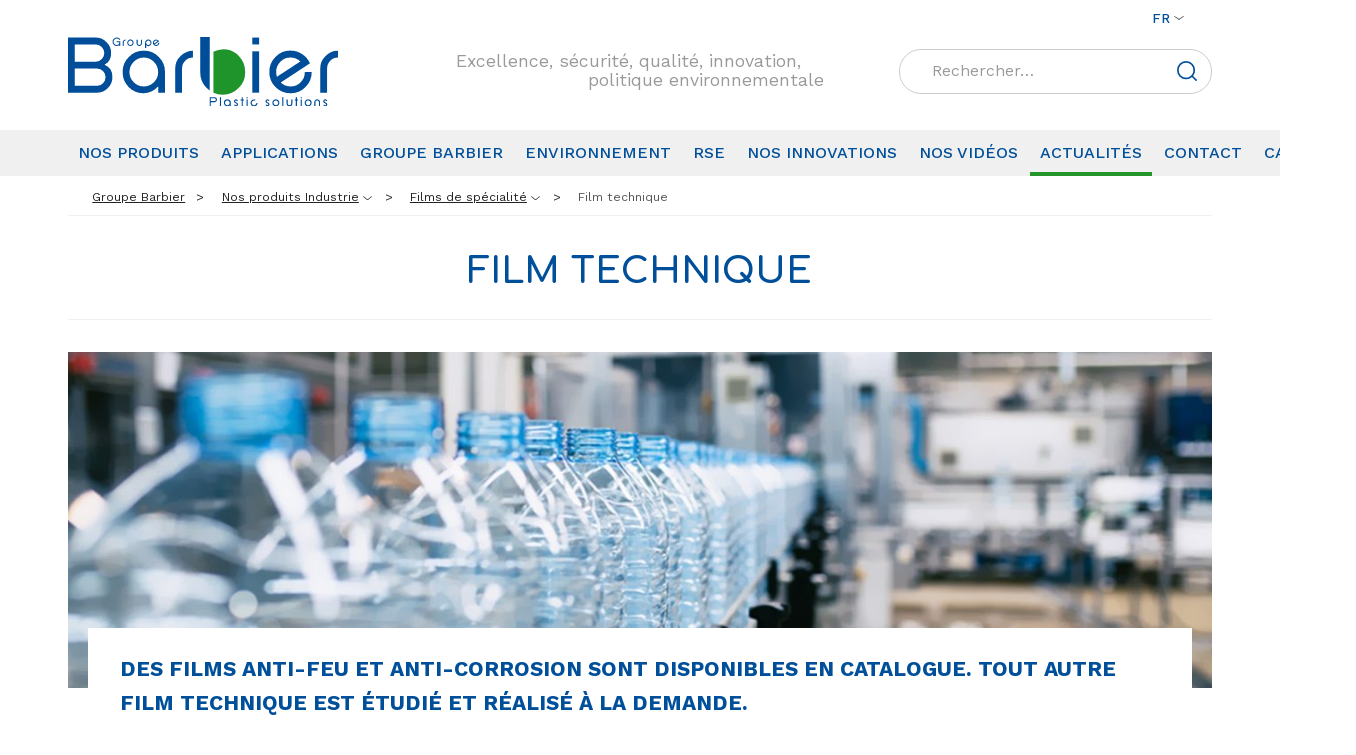

--- FILE ---
content_type: text/html; charset=UTF-8
request_url: https://www.barbiergroup.com/secteur/industrie/films-de-specialite/film-technique/
body_size: 20823
content:
<!DOCTYPE html><html lang="fr-FR"><head> <script type="text/javascript">
/* <![CDATA[ */
var gform;gform||(document.addEventListener("gform_main_scripts_loaded",function(){gform.scriptsLoaded=!0}),document.addEventListener("gform/theme/scripts_loaded",function(){gform.themeScriptsLoaded=!0}),window.addEventListener("DOMContentLoaded",function(){gform.domLoaded=!0}),gform={domLoaded:!1,scriptsLoaded:!1,themeScriptsLoaded:!1,isFormEditor:()=>"function"==typeof InitializeEditor,callIfLoaded:function(o){return!(!gform.domLoaded||!gform.scriptsLoaded||!gform.themeScriptsLoaded&&!gform.isFormEditor()||(gform.isFormEditor()&&console.warn("The use of gform.initializeOnLoaded() is deprecated in the form editor context and will be removed in Gravity Forms 3.1."),o(),0))},initializeOnLoaded:function(o){gform.callIfLoaded(o)||(document.addEventListener("gform_main_scripts_loaded",()=>{gform.scriptsLoaded=!0,gform.callIfLoaded(o)}),document.addEventListener("gform/theme/scripts_loaded",()=>{gform.themeScriptsLoaded=!0,gform.callIfLoaded(o)}),window.addEventListener("DOMContentLoaded",()=>{gform.domLoaded=!0,gform.callIfLoaded(o)}))},hooks:{action:{},filter:{}},addAction:function(o,r,e,t){gform.addHook("action",o,r,e,t)},addFilter:function(o,r,e,t){gform.addHook("filter",o,r,e,t)},doAction:function(o){gform.doHook("action",o,arguments)},applyFilters:function(o){return gform.doHook("filter",o,arguments)},removeAction:function(o,r){gform.removeHook("action",o,r)},removeFilter:function(o,r,e){gform.removeHook("filter",o,r,e)},addHook:function(o,r,e,t,n){null==gform.hooks[o][r]&&(gform.hooks[o][r]=[]);var d=gform.hooks[o][r];null==n&&(n=r+"_"+d.length),gform.hooks[o][r].push({tag:n,callable:e,priority:t=null==t?10:t})},doHook:function(r,o,e){var t;if(e=Array.prototype.slice.call(e,1),null!=gform.hooks[r][o]&&((o=gform.hooks[r][o]).sort(function(o,r){return o.priority-r.priority}),o.forEach(function(o){"function"!=typeof(t=o.callable)&&(t=window[t]),"action"==r?t.apply(null,e):e[0]=t.apply(null,e)})),"filter"==r)return e[0]},removeHook:function(o,r,t,n){var e;null!=gform.hooks[o][r]&&(e=(e=gform.hooks[o][r]).filter(function(o,r,e){return!!(null!=n&&n!=o.tag||null!=t&&t!=o.priority)}),gform.hooks[o][r]=e)}});
/* ]]> */
</script>
<meta charset="UTF-8"><meta name="viewport" content="width=device-width, initial-scale=1.0"><link rel="profile" href="http://gmpg.org/xfn/11"><meta name='robots' content='index, follow, max-image-preview:large, max-snippet:-1, max-video-preview:-1' /><link rel="alternate" href="https://www.barbiergroup.com/secteur/industrie/films-de-specialite/film-technique/" hreflang="fr" /><link rel="alternate" href="https://www.barbiergroup.com/en/secteur/industry/speciality-films/technical-film/" hreflang="en" /><link rel="alternate" href="https://www.barbiergroup.com/es/secteur/industria-esp/films-especiales-esp/films-tecnicos-esp/" hreflang="es" />  <script data-cfasync="false" data-pagespeed-no-defer>var gtm4wp_datalayer_name = "dataLayer";
	var dataLayer = dataLayer || [];</script> <link media="all" href="https://www.barbiergroup.com/wp-content/cache/autoptimize/css/autoptimize_8ec080937b8a5940e69b69a88795dc42.css" rel="stylesheet"><title>Film technique - Groupe Barbier</title><link rel="canonical" href="https://www.barbiergroup.com/secteur/industrie/films-de-specialite/film-technique/" /><meta property="og:locale" content="fr_FR" /><meta property="og:locale:alternate" content="en_GB" /><meta property="og:locale:alternate" content="es_ES" /><meta property="og:type" content="article" /><meta property="og:title" content="Film technique - Groupe Barbier" /><meta property="og:url" content="https://www.barbiergroup.com/secteur/industrie/films-de-specialite/film-technique/" /><meta property="og:site_name" content="Groupe Barbier" /><meta name="twitter:card" content="summary_large_image" /> <script type="application/ld+json" class="yoast-schema-graph">{"@context":"https://schema.org","@graph":[{"@type":"CollectionPage","@id":"https://www.barbiergroup.com/secteur/industrie/films-de-specialite/film-technique/","url":"https://www.barbiergroup.com/secteur/industrie/films-de-specialite/film-technique/","name":"Film technique - Groupe Barbier","isPartOf":{"@id":"https://www.barbiergroup.com/#website"},"primaryImageOfPage":{"@id":"https://www.barbiergroup.com/secteur/industrie/films-de-specialite/film-technique/#primaryimage"},"image":{"@id":"https://www.barbiergroup.com/secteur/industrie/films-de-specialite/film-technique/#primaryimage"},"thumbnailUrl":"https://www.barbiergroup.com/wp-content/uploads/2018/01/NUCLEAIRE.jpg","breadcrumb":{"@id":"https://www.barbiergroup.com/secteur/industrie/films-de-specialite/film-technique/#breadcrumb"},"inLanguage":"fr-FR"},{"@type":"ImageObject","inLanguage":"fr-FR","@id":"https://www.barbiergroup.com/secteur/industrie/films-de-specialite/film-technique/#primaryimage","url":"https://www.barbiergroup.com/wp-content/uploads/2018/01/NUCLEAIRE.jpg","contentUrl":"https://www.barbiergroup.com/wp-content/uploads/2018/01/NUCLEAIRE.jpg","width":800,"height":600},{"@type":"BreadcrumbList","@id":"https://www.barbiergroup.com/secteur/industrie/films-de-specialite/film-technique/#breadcrumb","itemListElement":[{"@type":"ListItem","position":1,"name":"Accueil","item":"https://www.barbiergroup.com/"},{"@type":"ListItem","position":2,"name":"Nos produits Industrie","item":"https://www.barbiergroup.com/secteur/industrie/"},{"@type":"ListItem","position":3,"name":"Films de spécialité","item":"https://www.barbiergroup.com/secteur/industrie/films-de-specialite/"},{"@type":"ListItem","position":4,"name":"Film technique"}]},{"@type":"WebSite","@id":"https://www.barbiergroup.com/#website","url":"https://www.barbiergroup.com/","name":"Groupe Barbier","description":"emballage plastique, fabricant plastique, fabricant film plastique, fabricant emballage","potentialAction":[{"@type":"SearchAction","target":{"@type":"EntryPoint","urlTemplate":"https://www.barbiergroup.com/?s={search_term_string}"},"query-input":{"@type":"PropertyValueSpecification","valueRequired":true,"valueName":"search_term_string"}}],"inLanguage":"fr-FR"}]}</script> <link rel='dns-prefetch' href='//ajax.googleapis.com' /><link rel="alternate" type="application/rss+xml" title="Groupe Barbier &raquo; Flux" href="https://www.barbiergroup.com/feed/" /><link rel="alternate" type="application/rss+xml" title="Groupe Barbier &raquo; Flux des commentaires" href="https://www.barbiergroup.com/comments/feed/" /> <script type="text/javascript">window._wpemojiSettings = {"baseUrl":"https:\/\/s.w.org\/images\/core\/emoji\/16.0.1\/72x72\/","ext":".png","svgUrl":"https:\/\/s.w.org\/images\/core\/emoji\/16.0.1\/svg\/","svgExt":".svg","source":{"concatemoji":"https:\/\/www.barbiergroup.com\/wp-includes\/js\/wp-emoji-release.min.js?ver=6.8.3"}};
/*! This file is auto-generated */
!function(s,n){var o,i,e;function c(e){try{var t={supportTests:e,timestamp:(new Date).valueOf()};sessionStorage.setItem(o,JSON.stringify(t))}catch(e){}}function p(e,t,n){e.clearRect(0,0,e.canvas.width,e.canvas.height),e.fillText(t,0,0);var t=new Uint32Array(e.getImageData(0,0,e.canvas.width,e.canvas.height).data),a=(e.clearRect(0,0,e.canvas.width,e.canvas.height),e.fillText(n,0,0),new Uint32Array(e.getImageData(0,0,e.canvas.width,e.canvas.height).data));return t.every(function(e,t){return e===a[t]})}function u(e,t){e.clearRect(0,0,e.canvas.width,e.canvas.height),e.fillText(t,0,0);for(var n=e.getImageData(16,16,1,1),a=0;a<n.data.length;a++)if(0!==n.data[a])return!1;return!0}function f(e,t,n,a){switch(t){case"flag":return n(e,"\ud83c\udff3\ufe0f\u200d\u26a7\ufe0f","\ud83c\udff3\ufe0f\u200b\u26a7\ufe0f")?!1:!n(e,"\ud83c\udde8\ud83c\uddf6","\ud83c\udde8\u200b\ud83c\uddf6")&&!n(e,"\ud83c\udff4\udb40\udc67\udb40\udc62\udb40\udc65\udb40\udc6e\udb40\udc67\udb40\udc7f","\ud83c\udff4\u200b\udb40\udc67\u200b\udb40\udc62\u200b\udb40\udc65\u200b\udb40\udc6e\u200b\udb40\udc67\u200b\udb40\udc7f");case"emoji":return!a(e,"\ud83e\udedf")}return!1}function g(e,t,n,a){var r="undefined"!=typeof WorkerGlobalScope&&self instanceof WorkerGlobalScope?new OffscreenCanvas(300,150):s.createElement("canvas"),o=r.getContext("2d",{willReadFrequently:!0}),i=(o.textBaseline="top",o.font="600 32px Arial",{});return e.forEach(function(e){i[e]=t(o,e,n,a)}),i}function t(e){var t=s.createElement("script");t.src=e,t.defer=!0,s.head.appendChild(t)}"undefined"!=typeof Promise&&(o="wpEmojiSettingsSupports",i=["flag","emoji"],n.supports={everything:!0,everythingExceptFlag:!0},e=new Promise(function(e){s.addEventListener("DOMContentLoaded",e,{once:!0})}),new Promise(function(t){var n=function(){try{var e=JSON.parse(sessionStorage.getItem(o));if("object"==typeof e&&"number"==typeof e.timestamp&&(new Date).valueOf()<e.timestamp+604800&&"object"==typeof e.supportTests)return e.supportTests}catch(e){}return null}();if(!n){if("undefined"!=typeof Worker&&"undefined"!=typeof OffscreenCanvas&&"undefined"!=typeof URL&&URL.createObjectURL&&"undefined"!=typeof Blob)try{var e="postMessage("+g.toString()+"("+[JSON.stringify(i),f.toString(),p.toString(),u.toString()].join(",")+"));",a=new Blob([e],{type:"text/javascript"}),r=new Worker(URL.createObjectURL(a),{name:"wpTestEmojiSupports"});return void(r.onmessage=function(e){c(n=e.data),r.terminate(),t(n)})}catch(e){}c(n=g(i,f,p,u))}t(n)}).then(function(e){for(var t in e)n.supports[t]=e[t],n.supports.everything=n.supports.everything&&n.supports[t],"flag"!==t&&(n.supports.everythingExceptFlag=n.supports.everythingExceptFlag&&n.supports[t]);n.supports.everythingExceptFlag=n.supports.everythingExceptFlag&&!n.supports.flag,n.DOMReady=!1,n.readyCallback=function(){n.DOMReady=!0}}).then(function(){return e}).then(function(){var e;n.supports.everything||(n.readyCallback(),(e=n.source||{}).concatemoji?t(e.concatemoji):e.wpemoji&&e.twemoji&&(t(e.twemoji),t(e.wpemoji)))}))}((window,document),window._wpemojiSettings);</script> <script type="text/javascript" src="https://ajax.googleapis.com/ajax/libs/jquery/2.2.4/jquery.min.js?ver=2.2.4" id="jquery-js"></script> <link rel="https://api.w.org/" href="https://www.barbiergroup.com/wp-json/" /><link rel="alternate" title="JSON" type="application/json" href="https://www.barbiergroup.com/wp-json/wp/v2/prodcat/128" />  <script data-cfasync="false" data-pagespeed-no-defer>var dataLayer_content = {"pagePostType":"produit","pagePostType2":"tax-produit","pageCategory":[]};
	dataLayer.push( dataLayer_content );</script> <script data-cfasync="false" data-pagespeed-no-defer>(function(w,d,s,l,i){w[l]=w[l]||[];w[l].push({'gtm.start':
new Date().getTime(),event:'gtm.js'});var f=d.getElementsByTagName(s)[0],
j=d.createElement(s),dl=l!='dataLayer'?'&l='+l:'';j.async=true;j.src=
'//www.googletagmanager.com/gtm.js?id='+i+dl;f.parentNode.insertBefore(j,f);
})(window,document,'script','dataLayer','GTM-MKCRPTT');</script> <link href="https://www.barbiergroup.com/wp-content/themes/groupebarbier/favicon.ico?v2" rel="shortcut icon" type="image/x-icon" /><link rel="image_src" href="https://www.barbiergroup.com/wp-content/themes/groupebarbier/assets/img/default.png" /><link href="https://fonts.googleapis.com/css?family=Comfortaa:400,700|Work+Sans:400,500,700" rel="stylesheet"></head><body class="archive tax-prodcat term-film-technique term-128 wp-theme-groupebarbier" ><div id="playground"><div id="mobile-top" class="visible-xs-block"><div class="clearfix"><div class="js-slideout-toggle visible-xs-block col-xs-4"><span></span></div><div id="mob-title" class="col-xs-8 text-right"> <a href="https://www.barbiergroup.com/" title="Groupe Barbier"> Groupe Barbier </a></div></div></div><header id="top" role="banner"><div class="container"><div class="top-bar hidden-xs"><div id="menu-langues"><div class="dropdown"> <a href="#" class="dropdown-toggle" data-toggle="dropdown" aria-expanded="false">fr</a><ul class="dropdown-menu pull-right"><li><a hreflang="en-GB" lang="en-GB" href="https://www.barbiergroup.com/en/secteur/industry/speciality-films/technical-film/">English</a></li><li><a hreflang="es-ES" lang="es-ES" href="https://www.barbiergroup.com/es/secteur/industria-esp/films-especiales-esp/films-tecnicos-esp/">Español</a></li></ul></div></div></div><div class="row row-head"><div id="header-logo" class="col-sm-4 col-xs-4"> <a class="brand" href="https://www.barbiergroup.com/" title="Groupe Barbier"> <img src="https://www.barbiergroup.com/wp-content/themes/groupebarbier/assets/img/logo.svg" alt="Groupe Barbier" /> </a></div><div id="site-desc" class="col-sm-4 hidden-xs"> <span class="header-desc" id="first-line">Excellence, sécurité, qualité, innovation, </span> <span class="header-desc" id="second-line">politique environnementale</span></div><div id="search-top" class="col-sm-4 col-xs-8"><form role="search" method="get" class="search-form" action="https://www.barbiergroup.com/"> <label> <span class="screen-reader-text">Rechercher :</span> <input type="search" class="search-field" placeholder="Rechercher…" value="" name="s" /> </label> <input type="submit" class="search-submit" value="Rechercher" /></form></div></div></div><nav id="nav-main" role="navigation" class="hidden-xs"><div class="container"><ul id="menu-principal-fr" class="nav nav-pills"><li id="menu-item-84" class="menu-item menu-item-type-post_type menu-item-object-page menu-item-has-children menu-item-84"><a href="https://www.barbiergroup.com/produits/">Nos produits</a><ul class="sub-menu"><li id="menu-item-1367" class="menu-item menu-item-type-custom menu-item-object-custom menu-item-1367"><a href="/secteur/industrie/">Nos films pour l&rsquo;industrie</a></li><li id="menu-item-1366" class="menu-item menu-item-type-custom menu-item-object-custom menu-item-1366"><a href="/secteur/agriculture/">Nos films pour l&rsquo;agriculture</a></li><li id="menu-item-1368" class="menu-item menu-item-type-custom menu-item-object-custom menu-item-1368"><a href="/secteur/sacherie/">Sacherie</a></li></ul></li><li id="menu-item-85" class="menu-item menu-item-type-post_type menu-item-object-page menu-item-has-children menu-item-85"><a href="https://www.barbiergroup.com/applications/">Applications</a><ul class="sub-menu"><li id="menu-item-1369" class="menu-item menu-item-type-custom menu-item-object-custom menu-item-1369"><a href="/application/industrie/">Industrie</a></li><li id="menu-item-1370" class="menu-item menu-item-type-custom menu-item-object-custom menu-item-1370"><a href="/application/agricole/">Agricole</a></li><li id="menu-item-1371" class="menu-item menu-item-type-custom menu-item-object-custom menu-item-1371"><a href="/application/sacherie/">Sacherie</a></li></ul></li><li id="menu-item-130" class="menu-item menu-item-type-post_type menu-item-object-page menu-item-has-children menu-item-130"><a href="https://www.barbiergroup.com/groupe-barbier-2/presentation-generale/">Groupe Barbier</a><ul class="sub-menu"><li id="menu-item-2475" class="menu-item menu-item-type-post_type menu-item-object-page menu-item-2475"><a href="https://www.barbiergroup.com/groupe-barbier-2/presentation-generale/">Présentation générale</a></li><li id="menu-item-129" class="menu-item menu-item-type-post_type menu-item-object-page menu-item-129"><a href="https://www.barbiergroup.com/groupe-barbier-2/historique/">Historique</a></li><li id="menu-item-6569" class="menu-item menu-item-type-post_type menu-item-object-page menu-item-6569"><a href="https://www.barbiergroup.com/groupe-barbier-2/notre-implantation-nationale/">Notre Implantation</a></li><li id="menu-item-131" class="menu-item menu-item-type-post_type menu-item-object-page menu-item-131"><a href="https://www.barbiergroup.com/groupe-barbier-2/outils-de-production/">Outils de production</a></li><li id="menu-item-343" class="menu-item menu-item-type-post_type menu-item-object-page menu-item-343"><a href="https://www.barbiergroup.com/groupe-barbier-2/qualite/">Qualité</a></li><li id="menu-item-341" class="menu-item menu-item-type-post_type menu-item-object-page menu-item-341"><a href="https://www.barbiergroup.com/groupe-barbier-2/certifications/">Certifications</a></li><li id="menu-item-342" class="menu-item menu-item-type-post_type menu-item-object-page menu-item-342"><a href="https://www.barbiergroup.com/groupe-barbier-2/recherche-et-developpement/">Recherche et développement</a></li><li id="menu-item-344" class="menu-item menu-item-type-post_type menu-item-object-page menu-item-344"><a href="https://www.barbiergroup.com/groupe-barbier-2/conseil-et-assistance-technique/">Conseil et assistance technique</a></li><li id="menu-item-1610" class="menu-item menu-item-type-post_type menu-item-object-page menu-item-1610"><a href="https://www.barbiergroup.com/groupe-barbier-2/impression/">Impression</a></li></ul></li><li id="menu-item-2010" class="menu-item menu-item-type-post_type menu-item-object-page menu-item-has-children menu-item-2010"><a href="https://www.barbiergroup.com/environnement/recyclage-ressource-politique-environnementale/">Environnement</a><ul class="sub-menu"><li id="menu-item-8069" class="menu-item menu-item-type-post_type menu-item-object-page menu-item-8069"><a href="https://www.barbiergroup.com/environnement/certification-2/">Certification</a></li><li id="menu-item-1987" class="menu-item menu-item-type-post_type menu-item-object-page menu-item-1987"><a href="https://www.barbiergroup.com/environnement/recyclage-ressource-politique-environnementale/">Une industrie propre !</a></li><li id="menu-item-128" class="menu-item menu-item-type-post_type menu-item-object-page menu-item-128"><a href="https://www.barbiergroup.com/environnement/recyclage/">Le recyclage</a></li><li id="menu-item-1995" class="menu-item menu-item-type-post_type menu-item-object-page menu-item-1995"><a href="https://www.barbiergroup.com/environnement/un-nouvel-atelier-de-recyclage/">Nos unités de recyclage</a></li><li id="menu-item-1983" class="menu-item menu-item-type-post_type menu-item-object-page menu-item-1983"><a href="https://www.barbiergroup.com/environnement/le-recyclage-de-la-matiere/">Le recyclage des films usagés</a></li><li id="menu-item-1998" class="menu-item menu-item-type-post_type menu-item-object-page menu-item-1998"><a href="https://www.barbiergroup.com/environnement/la-demarche-deco-conception-et-lutilisation-de-matieres-bio-sourcees-et-biobased/">Eco-conception</a></li><li id="menu-item-2001" class="menu-item menu-item-type-post_type menu-item-object-page menu-item-2001"><a href="https://www.barbiergroup.com/environnement/operation-clean-sweep-le-groupe-barbier-sengage/">Clean Sweep ®</a></li><li id="menu-item-7149" class="menu-item menu-item-type-post_type menu-item-object-page menu-item-7149"><a href="https://www.barbiergroup.com/environnement/bilan-carbone/">Bilan des émissions de gaz à effet de serre</a></li></ul></li><li id="menu-item-82" class="menu-item menu-item-type-post_type menu-item-object-page menu-item-has-children menu-item-82"><a href="https://www.barbiergroup.com/services/">RSE</a><ul class="sub-menu"><li id="menu-item-7146" class="menu-item menu-item-type-post_type menu-item-object-page menu-item-7146"><a href="https://www.barbiergroup.com/services/notre-engagement/">Notre engagement</a></li><li id="menu-item-1606" class="menu-item menu-item-type-post_type menu-item-object-page menu-item-1606"><a href="https://www.barbiergroup.com/services/achat/">Les achats</a></li><li id="menu-item-7147" class="menu-item menu-item-type-post_type menu-item-object-page menu-item-7147"><a href="https://www.barbiergroup.com/services/sante-et-bien-etre/">Santé et bien être</a></li><li id="menu-item-7148" class="menu-item menu-item-type-post_type menu-item-object-page menu-item-7148"><a href="https://www.barbiergroup.com/services/ecovadis/">Ecovadis</a></li><li id="menu-item-7498" class="menu-item menu-item-type-post_type menu-item-object-page menu-item-7498"><a href="https://www.barbiergroup.com/services/fret21/">Fret21</a></li></ul></li><li id="menu-item-1354" class="menu-item menu-item-type-post_type menu-item-object-page menu-item-1354"><a href="https://www.barbiergroup.com/actualites/nos-innovations-2/">Nos innovations</a></li><li id="menu-item-1601" class="menu-item menu-item-type-post_type menu-item-object-page menu-item-1601"><a href="https://www.barbiergroup.com/actualites/nos-videos/">Nos vidéos</a></li><li id="menu-item-8432" class="menu-item menu-item-type-post_type menu-item-object-page current_page_parent menu-item-8432"><a href="https://www.barbiergroup.com/actualites/">Actualités</a></li><li id="menu-item-80" class="menu-item menu-item-type-post_type menu-item-object-page menu-item-80"><a href="https://www.barbiergroup.com/contact-2/">Contact</a></li><li id="menu-item-1543" class="menu-item menu-item-type-post_type menu-item-object-page menu-item-1543"><a href="https://www.barbiergroup.com/offres-demplois/">Carrière</a></li></ul></div></nav></header><div id="wrap"><div id="breadcrumb-wrap" class="container hidden-xs"><div class="breadcrumbs" typeof="BreadcrumbList" vocab="https://schema.org/"><span property="itemListElement" typeof="ListItem"><a property="item" typeof="WebPage" title="Go to Groupe Barbier." href="https://www.barbiergroup.com" class="home"><span property="name">Groupe Barbier</span></a><meta property="position" content="1"></span><span class="with-sub" property="itemListElement" typeof="ListItem"><a property="item" typeof="WebPage" title="Go to the Nos produits Industrie Catégorie archives." href="https://www.barbiergroup.com/secteur/industrie/" class="taxonomy prodcat"><span property="name">Nos produits Industrie</span></a><meta property="position" content="2"><ul class="sub"><li><a href="https://www.barbiergroup.com/secteur/agriculture/"><span>Nos Produits Agriculture</span></a></li><li><a href="https://www.barbiergroup.com/secteur/sacherie/"><span>Nos Produits Sacherie</span></a></li></ul></span><span class="with-sub" property="itemListElement" typeof="ListItem"><a property="item" typeof="WebPage" title="Go to the Films de spécialité Catégorie archives." href="https://www.barbiergroup.com/secteur/industrie/films-de-specialite/" class="taxonomy prodcat"><span property="name">Films de spécialité</span></a><meta property="position" content="3"><ul class="sub"><li><a href="https://www.barbiergroup.com/secteur/industrie/emballages-et-paletisation/"><span>Emballages et palettisation</span></a></li><li><a href="https://www.barbiergroup.com/secteur/industrie/films-multipacks/"><span>Films multipacks</span></a></li></ul></span><span property="itemListElement" typeof="ListItem"><span property="name">Film technique</span><meta property="position" content="4"></span></div></div><div class="container-wide" role="document"><div id="main" role="main"><div class="container"><div class="entry-header"><h1 class="title"> Film technique</h1></div><div id="cat-top"><div class="thumb"><img width="1280" height="375" src="https://www.barbiergroup.com/wp-content/uploads/2018/04/diapo-industrie-1280x375.jpg" class="attachment-large size-large" alt="" decoding="async" fetchpriority="high" srcset="https://www.barbiergroup.com/wp-content/uploads/2018/04/diapo-industrie-1280x375.jpg 1280w, https://www.barbiergroup.com/wp-content/uploads/2018/04/diapo-industrie-565x165.jpg 565w, https://www.barbiergroup.com/wp-content/uploads/2018/04/diapo-industrie-768x225.jpg 768w, https://www.barbiergroup.com/wp-content/uploads/2018/04/diapo-industrie.jpg 1366w" sizes="(max-width: 1280px) 100vw, 1280px" /></div><div class="bblok bblok-color short-desc decal bd" style="color: #004F9A"><div><p>Des films anti-feu et anti-corrosion sont disponibles en catalogue. Tout autre film technique est étudié et réalisé à la demande.</p><p class="read-more-cat">Lire la suite</p></div></div></div></div><div id="mentions-secteur"><div class="mentions container"><p><span>Toutes les informations contenues dans la présente page (photos, images, dessins, textes, liens etc…) n’ont qu’une valeur illustrative et non contractuelle.</span></p></div></div><div id="orienteur"> <span class="title h1"> Type de produit: Nos produits Industrie </span><div class="container"><div class="breadcrumbs"><span id="level1" class="with-sub"><a href="https://www.barbiergroup.com/secteur/industrie/"><span>Nos produits Industrie</span></a><ul class="sub"><li><a href="https://www.barbiergroup.com/secteur/agriculture/"><span>Nos Produits Agriculture</span></a></li><li><a href="https://www.barbiergroup.com/secteur/sacherie/"><span>Nos Produits Sacherie</span></a></li></ul></span><span id="level2" class="with-sub"><span class="fake-link" data-level="1" data-id="0" data-label="Type"><span>Films de spécialité</span></span><ul class="sub"><li><span class="fake-link filtre-s1" data-cat="33" data-slug="emballages-et-paletisation">Emballages et palettisation</span></li><li><span class="fake-link filtre-s1" data-cat="124" data-slug="films-de-specialite">Films de spécialité</span></li><li><span class="fake-link filtre-s1" data-cat="126" data-slug="films-multipacks">Films multipacks</span></li></ul></span><span id="level3" class="with-sub"><span class="fake-link" data-level="2" data-id="0" data-label="Gamme"><span>Film technique</span></span><ul class="sub"><li class="desac"><span class="fake-link" data-cat="116" data-type="33" data-slug="film-etirable-cast">Film étirable cast</span></li><li class="desac"><span class="fake-link" data-cat="118" data-type="33" data-slug="film-etirable-souffle">Film étirable soufflé</span></li><li class="desac"><span class="fake-link" data-cat="144" data-type="33" data-slug="films-rideau">Films rideau</span></li><li class="desac"><span class="fake-link" data-cat="120" data-type="33" data-slug="films-pieds-et-toits-de-palette">Films, pieds et toits de palette</span></li><li class="desac"><span class="fake-link" data-cat="122" data-type="33" data-slug="gaines-de-palettisation">Gaines de palettisation</span></li><li class="desac"><span class="fake-link" data-cat="140" data-type="33" data-slug="gaines-etirables-a-froid">Gaines étirables à froid</span></li><li class="desac"><span class="fake-link" data-cat="142" data-type="33" data-slug="housses">Housses</span></li><li><span class="fake-link" data-cat="136" data-type="124" data-slug="film-liner">Film liner</span></li><li><span class="fake-link" data-cat="128" data-type="124" data-slug="film-technique">Film technique</span></li><li><span class="fake-link" data-cat="138" data-type="124" data-slug="films-emballage">Films emballage</span></li><li><span class="fake-link" data-cat="130" data-type="124" data-slug="routage">Routage</span></li><li><span class="fake-link" data-cat="132" data-type="124" data-slug="sacs-industriels">Sacs industriels</span></li><li><span class="fake-link" data-cat="134" data-type="124" data-slug="sacs-securitaires-transport-de-fonds">Sacs sécuritaires (transport de fonds)</span></li><li class="desac"><span class="fake-link" data-cat="148" data-type="126" data-slug="grand-multipack">Grand multipack</span></li><li class="desac"><span class="fake-link" data-cat="146" data-type="126" data-slug="petit-multipack">Petit multipack</span></li></ul></span><span class="hidden"></span></div></div></div><div id="all-prods"><div id="grid-prods"><div class="container"><div class="niveau1 row" style="display: none;"><div class="col-sm-6 col-md-3" data-level="2" data-cat="33" data-slug="emballages-et-paletisation" id="subcat1-33"><div class="preview-cat"><div class="thumb"><img width="206" height="137" src="https://www.barbiergroup.com/wp-content/uploads/2018/01/Groupe_Barbier-type_palette.jpg" class="attachment-cat_image size-cat_image" alt="" decoding="async" /></div><span class="title h3">Emballages et palettisation</span><div class="desc"><p><span>Large gamme de gaines et de films imprimables, garantissant une parfaite stabilité de la charge pendant le transport et assurant une excellente protection lors du stockage. </span></p></div></div></div><div class="col-sm-6 col-md-3" data-level="2" data-cat="124" data-slug="films-de-specialite" id="subcat1-124"><div class="preview-cat"><div class="thumb"><img width="206" height="137" src="https://www.barbiergroup.com/wp-content/uploads/2018/01/Groupe_Barbier-type_filme_speciaux.jpg" class="attachment-cat_image size-cat_image" alt="" decoding="async" /></div><span class="title h3">Films de spécialité</span><div class="desc"><p><span>Gamme très variée de films pour le routage, pour la compression de laine de verre et de roche, pour la protection anti-feu et anti-corrosion… Toute demande spécifique est étudiée et traitée.</span></p></div></div></div><div class="col-sm-6 col-md-3" data-level="2" data-cat="126" data-slug="films-multipacks" id="subcat1-126"><div class="preview-cat"><div class="thumb"><img width="206" height="137" src="https://www.barbiergroup.com/wp-content/uploads/2018/01/Groupe_Barbier-type_film_pack.jpg" class="attachment-cat_image size-cat_image" alt="" decoding="async" /></div><span class="title h3">Films multipacks</span><div class="desc"><p><span>Des films de regroupement (&lt;800mm) pour tout type de contenants (verre, bouteilles PET, canettes, bricks…) et des films grands formats (&gt;800mm) pour emballer les produits plus volumineux (matelas, portails, volets, portes…). Très haute qualité des rendus d’impression.</span></p></div></div></div></div><div class="niveau2 row"style="display: none;" id="subcat2-33"><div data-cat="116" data-slug="film-etirable-cast" class="col-sm-6 col-md-3" id="subcat2-116"><div class="preview-cat"><div class="thumb"><img width="206" height="137" src="https://www.barbiergroup.com/wp-content/uploads/2018/01/groupe_barbier_industrie_film_etirable_cast.png" class="attachment-cat_image size-cat_image" alt="" decoding="async" /></div><span class="title h3">Film étirable cast</span><div class="desc"><p>Large gamme de films permettant le banderolage des palettes.<br /> Excellente résistance à la déchirure, solide maintien et stabilité des palettes (taux de pré-étirage de 100% à 300%)</p></div></div></div><div data-cat="118" data-slug="film-etirable-souffle" class="col-sm-6 col-md-3" id="subcat2-118"><div class="preview-cat"><div class="thumb"><img width="206" height="137" src="https://www.barbiergroup.com/wp-content/uploads/2018/01/groupe_barbier_industrie_film_etirable_souffle.png" class="attachment-cat_image size-cat_image" alt="" decoding="async" /></div><span class="title h3">Film étirable soufflé</span><div class="desc"><p>Large gamme de films bi-orientés permettant le banderolage de palettes de charges lourdes et anguleuses. Excellente résistance mécanique longitudinale et transversale.</p></div></div></div><div data-cat="120" data-slug="films-pieds-et-toits-de-palette" class="col-sm-6 col-md-3" id="subcat2-120"><div class="preview-cat"><div class="thumb"><img width="206" height="137" src="https://www.barbiergroup.com/wp-content/uploads/2018/01/Groupe_Barbier-range-films_pieds_toits.jpg" class="attachment-cat_image size-cat_image" alt="" decoding="async" /></div><span class="title h3">Films, pieds et toits de palette</span><div class="desc"><p><span>Films destinés à renforcer la protection contre l’humidité en pied et toit de palette.</span></p></div></div></div><div data-cat="122" data-slug="gaines-de-palettisation" class="col-sm-6 col-md-3" id="subcat2-122"><div class="preview-cat"><div class="thumb"><img width="206" height="137" src="https://www.barbiergroup.com/wp-content/uploads/2018/01/Groupe_Barbier-range-gaine_de_pal.jpg" class="attachment-cat_image size-cat_image" alt="" decoding="async" /></div><span class="title h3">Gaines de palettisation</span><div class="desc"><p><span>Large gamme de gaines imprimables, adaptées à tout type de pose mécanique, garantissant une parfaite stabilité en transport et assurant une excellente protection en stockage. </span></p></div></div></div><div data-cat="140" data-slug="gaines-etirables-a-froid" class="col-sm-6 col-md-3" id="subcat2-140"><div class="preview-cat"><div class="thumb"><img width="206" height="137" src="https://www.barbiergroup.com/wp-content/uploads/2018/01/groupe_barbier_industrie_gaine_etirable_a_froid.jpg" class="attachment-cat_image size-cat_image" alt="" decoding="async" /></div><span class="title h3">Gaines étirables à froid</span><div class="desc"><p><span>Gaines de nouvelle génération permettant de réduire le poids de plastique à la palette et de supprimer les coûts énergétiques des opérations de rétraction. Elles assurent une protection optimale pendant le transport et face aux intempéries.</span></p></div></div></div><div data-cat="142" data-slug="housses" class="col-sm-6 col-md-3" id="subcat2-142"><div class="preview-cat"><div class="thumb"><img width="206" height="137" src="https://www.barbiergroup.com/wp-content/uploads/2018/01/groupe_barbier_industrie_housses.jpg" class="attachment-cat_image size-cat_image" alt="" decoding="async" /></div><span class="title h3">Housses</span><div class="desc"><p><span>Large gamme de housses imprimables, prévues pour les charges irrégulières et de gros volume, garantissant stabilité en transport et protection en stockage. Gamme adaptée à la pose manuelle et à tout procédé de rétractation.</span></p></div></div></div><div data-cat="144" data-slug="films-rideau" class="col-sm-6 col-md-3" id="subcat2-144"><div class="preview-cat"><div class="thumb"><img width="271" height="180" src="https://www.barbiergroup.com/wp-content/uploads/2018/04/Film-rideau-271x180.png" class="attachment-cat_image size-cat_image" alt="" decoding="async" /></div><span class="title h3">Films rideau</span><div class="desc"><p><span>Films adaptés pour l’emballage des pièces de grandes et de très grandes dimensions, assurant une protection optimale du produit.</span></p></div></div></div></div><div class="niveau2 row"style="display: none;" id="subcat2-124"><div data-cat="128" data-slug="film-technique" class="col-sm-6 col-md-3" id="subcat2-128"><div class="preview-cat"><div class="thumb"><img width="206" height="137" src="https://www.barbiergroup.com/wp-content/uploads/2018/01/groupe_barbier_industrie_film_technique.jpg" class="attachment-cat_image size-cat_image" alt="" decoding="async" /></div><span class="title h3">Film technique</span><div class="desc"><p><span>Des films anti-feu et anti-corrosion sont disponibles en catalogue. Tout autre film technique est étudié et réalisé à la demande.</span></p></div></div></div><div data-cat="130" data-slug="routage" class="col-sm-6 col-md-3" id="subcat2-130"><div class="preview-cat"><div class="thumb"><img width="206" height="137" src="https://www.barbiergroup.com/wp-content/uploads/2018/01/Groupe_Barbier-range-routage.jpg" class="attachment-cat_image size-cat_image" alt="" decoding="async" /></div><span class="title h3">Routage</span><div class="desc"><p><span>Des films fins dotés d’une grande résistance aux hautes cadences et adaptés à tout type de machines. </span></p></div></div></div><div data-cat="132" data-slug="sacs-industriels" class="col-sm-6 col-md-3" id="subcat2-132"><div class="preview-cat"><div class="thumb"><img width="206" height="137" src="https://www.barbiergroup.com/wp-content/uploads/2018/01/groupe_barbier_industrie_sacs_industriels.jpg" class="attachment-cat_image size-cat_image" alt="" decoding="async" /></div><span class="title h3">Sacs industriels</span><div class="desc"><p><span>Sacs destinés au transport interne des produits et/ou déchets de production.</span></p></div></div></div><div data-cat="134" data-slug="sacs-securitaires-transport-de-fonds" class="col-sm-6 col-md-3" id="subcat2-134"><div class="preview-cat"><div class="thumb"><img width="206" height="137" src="https://www.barbiergroup.com/wp-content/uploads/2018/01/groupe_barbier_industrie_sacs_securitaires.jpg" class="attachment-cat_image size-cat_image" alt="" decoding="async" /></div><span class="title h3">Sacs sécuritaires (transport de fonds)</span><div class="desc"><p><span>Films destinés au transport de fonds.</span></p></div></div></div><div data-cat="136" data-slug="film-liner" class="col-sm-6 col-md-3" id="subcat2-136"><div class="preview-cat"><div class="thumb"><img width="1" height="1" src="https://www.barbiergroup.com/wp-content/uploads/2018/01/Groupe_Barbier-range-liner.jpg" class="attachment-cat_image size-cat_image" alt="" decoding="async" /></div><span class="title h3">Film liner</span><div class="desc"><p><span>Films HD adaptés aux sacs papiers d’emballage. Egalement des gaines « doublure de sac », dotées d’une excellente soudabilité et d’une très grande résistance aux chocs.</span></p></div></div></div><div data-cat="138" data-slug="films-emballage" class="col-sm-6 col-md-3" id="subcat2-138"><div class="preview-cat"><div class="thumb"><img width="206" height="137" src="https://www.barbiergroup.com/wp-content/uploads/2018/01/Groupe_Barbier-range-film_tech.jpg" class="attachment-cat_image size-cat_image" alt="" decoding="async" /></div><span class="title h3">Films emballage</span><div class="desc"><p><span>Des films de compression imprimables pour emballer la laine de verre et la laine de roche. Egalement des films d’ensachage vertical, glissants avec une excellente soudabilité.</span></p></div></div></div></div><div class="niveau2 row"style="display: none;" id="subcat2-126"><div data-cat="146" data-slug="petit-multipack" class="col-sm-6 col-md-3" id="subcat2-146"><div class="preview-cat"><div class="thumb"><img width="206" height="137" src="https://www.barbiergroup.com/wp-content/uploads/2018/01/groupe_barbier_industrie_petit_multipack.jpg" class="attachment-cat_image size-cat_image" alt="" decoding="async" /></div><span class="title h3">Petit multipack</span><div class="desc"><p><span>Des films de regroupement pour tout type de contenants (verre, bouteilles PET, canettes, bricks). Haute qualité de rendu d’impression.</span></p></div></div></div><div data-cat="148" data-slug="grand-multipack" class="col-sm-6 col-md-3" id="subcat2-148"><div class="preview-cat"><div class="thumb"><img width="271" height="180" src="https://www.barbiergroup.com/wp-content/uploads/2018/06/groupe_barbier_industrie_fenetres_portes-271x180.jpg" class="attachment-cat_image size-cat_image" alt="" decoding="async" /></div><span class="title h3">Grand multipack</span><div class="desc"><p><span>Des films de regroupement pour l’emballage des produits volumineux (matelas, portails, volets, portes…). Haute qualité de rendu d’impression.</span></p></div></div></div></div><div class="niveau3 row" style="display: none;" id="subcat3-116"><div class="col-sm-3 hidden-xs desc-cat-left"><div><div class="preview-cat" data-cat="116"><div class="thumb"><img width="206" height="137" src="https://www.barbiergroup.com/wp-content/uploads/2018/01/groupe_barbier_industrie_film_etirable_cast.png" class="attachment-large size-large" alt="" decoding="async" /></div><span class="title h3">Film étirable cast</span><div class="desc"><p>Large gamme de films permettant le banderolage des palettes.<br /> Excellente résistance à la déchirure, solide maintien et stabilité des palettes (taux de pré-étirage de 100% à 300%)</p></div></div></div></div><div class="col-sm-8 col-sm-offset-1 border-liste-prod"><div class="liste-prod row"><div class="col-xs-6 col-sm-4 col-lg-3 range-116"><article class="produit has-post-thumbnail hentry prodcat-film-etirable-cast marche-film-etirable-cast-fr-chimie-petrochimie marche-film-etirable-cast-fr-pellet-bois marche-film-etirable-cast-fr-alimentation-animale marche-film-etirable-cast-fr-verrier marche-film-etirable-cast-fr-electromenager marche-film-etirable-cast-fr-pharma-cosmetique marche-film-etirable-cast-fr-automobile marche-film-etirable-cast-fr-fenetres-portes-mobilier marche-film-etirable-cast-fr-soin-hygiene marche-film-etirable-cast-fr-batiment marche-film-etirable-cast-fr-fenetres-portes-mobilier-industrie marche-film-etirable-cast-aeraunautique marche-film-etirable-cast-fr-terreau marche-film-etirable-cast-fr-boissons marche-film-etirable-cast-en marche-film-etirable-cast-alimentaire-fr marche-film-etirable-cast-fr-papier-carton"> <a href="https://www.barbiergroup.com/produit/barstretch-ft-maxi-120/"><div><div class="thumb"> <img width="270" height="270" src="https://www.barbiergroup.com/wp-content/uploads/2018/01/Barstrech-FT-et-HP-270x270.png" class="attachment-thumbnail size-thumbnail wp-post-image" alt="" decoding="async" /></div><div class="catz"> <span style="background-color: #004d98;">Nos produits Industrie</span></div><h2 class="titre">Barstretch® FT maxi 120 %</h2><div class="entry-content clearfix"><p>Conseillé pour utilisation sur machine semi-automatique avec un plateau tournant. Bien qu’il soit classé comme&#8230;<span class="read-more">Découvrir</span></p></div></div> </a></article></div><div class="col-xs-6 col-sm-4 col-lg-3 range-116"><article class="produit has-post-thumbnail hentry prodcat-film-etirable-cast marche-film-etirable-cast-fr-fenetres-portes-mobilier-industrie marche-film-etirable-cast-aeraunautique marche-film-etirable-cast-fr-papier-carton marche-film-etirable-cast-fr-boissons marche-film-etirable-cast-en marche-film-etirable-cast-alimentaire-fr marche-film-etirable-cast-fr-chimie-petrochimie marche-film-etirable-cast-fr-pharma-cosmetique marche-film-etirable-cast-fr-alimentation-animale marche-film-etirable-cast-fr-electromenager marche-film-etirable-cast-fr-soin-hygiene marche-film-etirable-cast-fr-automobile marche-film-etirable-cast-fr-fenetres-portes-mobilier marche-film-etirable-cast-fr-terreau marche-film-etirable-cast-fr-batiment"> <a href="https://www.barbiergroup.com/produit/barstretch-hp-200/"><div><div class="thumb"> <img width="270" height="270" src="https://www.barbiergroup.com/wp-content/uploads/2018/01/Barstrech-FT-et-HP-270x270.png" class="attachment-thumbnail size-thumbnail wp-post-image" alt="" decoding="async" /></div><div class="catz"> <span style="background-color: #004d98;">Nos produits Industrie</span></div><h2 class="titre">Barstretch® HP &gt; 200 %</h2><div class="entry-content clearfix"><p>Utilisé sur banderoleuse automatique à plus de 200% d’étirage, le film HP offre une nette&#8230;<span class="read-more">Découvrir</span></p></div></div> </a></article></div><div class="col-xs-6 col-sm-4 col-lg-3 range-116"><article class="produit has-post-thumbnail hentry prodcat-film-etirable-cast marche-film-etirable-cast-aeraunautique marche-film-etirable-cast-fr-terreau marche-film-etirable-cast-fr-boissons marche-film-etirable-cast-en marche-film-etirable-cast-alimentaire-fr marche-film-etirable-cast-fr-papier-carton marche-film-etirable-cast-fr-chimie-petrochimie marche-film-etirable-cast-fr-pellet-bois marche-film-etirable-cast-fr-alimentation-animale marche-film-etirable-cast-fr-verrier marche-film-etirable-cast-fr-electromenager marche-film-etirable-cast-fr-pharma-cosmetique marche-film-etirable-cast-fr-automobile marche-film-etirable-cast-fr-fenetres-portes-mobilier marche-film-etirable-cast-fr-soin-hygiene marche-film-etirable-cast-fr-batiment marche-film-etirable-cast-fr-fenetres-portes-mobilier-industrie"> <a href="https://www.barbiergroup.com/produit/barstretch-m/"><div><div class="thumb"> <img width="270" height="270" src="https://www.barbiergroup.com/wp-content/uploads/2018/01/Barstetch-M-270x270.png" class="attachment-thumbnail size-thumbnail wp-post-image" alt="" decoding="async" /></div><div class="catz"> <span style="background-color: #004d98;">Nos produits Industrie</span></div><h2 class="titre">Barstretch® M</h2><div class="entry-content clearfix"><p>Grâce à une formulation plus enrichie qu’un manuel standard, celui-ci offre une performance et une&#8230;<span class="read-more">Découvrir</span></p></div></div> </a></article></div><div class="col-xs-6 col-sm-4 col-lg-3 range-116"><article class="produit has-post-thumbnail hentry prodcat-film-etirable-cast marche-film-etirable-cast-fr-pharma-cosmetique marche-film-etirable-cast-fr-automobile marche-film-etirable-cast-fr-fenetres-portes-mobilier marche-film-etirable-cast-fr-soin-hygiene marche-film-etirable-cast-fr-batiment marche-film-etirable-cast-fr-fenetres-portes-mobilier-industrie marche-film-etirable-cast-aeraunautique marche-film-etirable-cast-fr-terreau marche-film-etirable-cast-fr-boissons marche-film-etirable-cast-en marche-film-etirable-cast-alimentaire-fr marche-film-etirable-cast-fr-papier-carton marche-film-etirable-cast-fr-chimie-petrochimie marche-film-etirable-cast-fr-pellet-bois marche-film-etirable-cast-fr-alimentation-animale marche-film-etirable-cast-fr-verrier marche-film-etirable-cast-fr-electromenager"> <a href="https://www.barbiergroup.com/produit/barstretch-xt-390/"><div><div class="thumb"> <img width="270" height="270" src="https://www.barbiergroup.com/wp-content/uploads/2018/01/Barstretch®-XT-gt-390--270x270.jpg" class="attachment-thumbnail size-thumbnail wp-post-image" alt="" decoding="async" /></div><div class="catz"> <span style="background-color: #004d98;">Nos produits Industrie</span></div><h2 class="titre">Barstretch® XT &gt; 390 %</h2><div class="entry-content clearfix"><p>Ce film grande performance permet une grande polyvalence d’utilisation. Pour des charges lourdes, irrégulières avec&#8230;<span class="read-more">Découvrir</span></p></div></div> </a></article></div></div></div></div><div class="niveau3 row" style="display: none;" id="subcat3-118"><div class="col-sm-3 hidden-xs desc-cat-left"><div><div class="preview-cat" data-cat="118"><div class="thumb"><img width="206" height="137" src="https://www.barbiergroup.com/wp-content/uploads/2018/01/groupe_barbier_industrie_film_etirable_souffle.png" class="attachment-large size-large" alt="" decoding="async" /></div><span class="title h3">Film étirable soufflé</span><div class="desc"><p>Large gamme de films bi-orientés permettant le banderolage de palettes de charges lourdes et anguleuses. Excellente résistance mécanique longitudinale et transversale.</p></div></div></div></div><div class="col-sm-8 col-sm-offset-1 border-liste-prod"><div class="liste-prod row"><div class="col-xs-6 col-sm-4 col-lg-3 range-118"><article class="produit has-post-thumbnail hentry prodcat-film-etirable-souffle marche-film-etirable-souffle-fr-chimie-petrochimie marche-film-etirable-souffle-fr-pellet-bois marche-film-etirable-souffle-fr-alimentation-animale marche-film-etirable-souffle-fr-electromenager marche-film-etirable-souffle-fr-pharma-cosmetique marche-film-etirable-souffle-fr-automobile marche-film-etirable-souffle-fr-fenetres-portes-mobilier marche-film-etirable-souffle-fr-soin-hygiene marche-film-etirable-souffle-fr-batiment marche-film-etirable-souffle-fr-2 marche-film-etirable-souffle marche-film-etirable-souffle-fr-terreau marche-film-etirable-souffle-fr-boissons marche-film-etirable-souffle-fr-3 marche-film-etirable-souffle-fr marche-film-etirable-souffle-fr-verrier"> <a href="https://www.barbiergroup.com/produit/barstretch-souffle-brf/"><div><div class="thumb"> <img width="270" height="270" src="https://www.barbiergroup.com/wp-content/uploads/2018/01/Groupe_Barbier-film_etirable_barstretch-iloveimg-resized-270x270.jpg" class="attachment-thumbnail size-thumbnail wp-post-image" alt="" decoding="async" /></div><div class="catz"> <span style="background-color: #004d98;">Nos produits Industrie</span></div><h2 class="titre">Barstretch® souffle BRF</h2><div class="entry-content clearfix"><p>Le BRF est un film haute performance qui offre une performance et une résistance exceptionnelles&#8230;<span class="read-more">Découvrir</span></p></div></div> </a></article></div><div class="col-xs-6 col-sm-4 col-lg-3 range-118"><article class="produit has-post-thumbnail hentry prodcat-film-etirable-souffle marche-film-etirable-souffle-fr-3 marche-film-etirable-souffle-fr marche-film-etirable-souffle-fr-papier-carton marche-film-etirable-souffle-fr-chimie-petrochimie marche-film-etirable-souffle-fr-pellet-bois marche-film-etirable-souffle-fr-alimentation-animale marche-film-etirable-souffle-fr-verrier marche-film-etirable-souffle-fr-electromenager marche-film-etirable-souffle-fr-pharma-cosmetique marche-film-etirable-souffle-fr-automobile marche-film-etirable-souffle-fr-fenetres-portes-mobilier marche-film-etirable-souffle-fr-soin-hygiene marche-film-etirable-souffle-fr-batiment marche-film-etirable-souffle-fr-2 marche-film-etirable-souffle marche-film-etirable-souffle-fr-terreau marche-film-etirable-souffle-fr-boissons"> <a href="https://www.barbiergroup.com/produit/film-pre-etire-souffle-automatique-pes-a/"><div><div class="thumb"> <img width="270" height="270" src="https://www.barbiergroup.com/wp-content/uploads/2018/01/film_etirable_pes_auto-270x270.jpg" class="attachment-thumbnail size-thumbnail wp-post-image" alt="" decoding="async" /></div><div class="catz"> <span style="background-color: #004d98;">Nos produits Industrie</span></div><h2 class="titre">Film pré-étiré souffle automatique PES-A</h2><div class="entry-content clearfix"><p>Le PES A est un produit simple d’utilisation, déjà étiré nécessitant peu d’effort d’étirage à&#8230;<span class="read-more">Découvrir</span></p></div></div> </a></article></div><div class="col-xs-6 col-sm-4 col-lg-3 range-118"><article class="produit has-post-thumbnail hentry prodcat-film-etirable-souffle marche-film-etirable-souffle-fr-soin-hygiene marche-film-etirable-souffle-fr-batiment marche-film-etirable-souffle-fr-2 marche-film-etirable-souffle marche-film-etirable-souffle-fr-terreau marche-film-etirable-souffle-fr-boissons marche-film-etirable-souffle-fr-3 marche-film-etirable-souffle-fr marche-film-etirable-souffle-fr-verrier marche-film-etirable-souffle-fr-chimie-petrochimie marche-film-etirable-souffle-fr-pellet-bois marche-film-etirable-souffle-fr-alimentation-animale marche-film-etirable-souffle-fr-electromenager marche-film-etirable-souffle-fr-pharma-cosmetique marche-film-etirable-souffle-fr-automobile marche-film-etirable-souffle-fr-fenetres-portes-mobilier"> <a href="https://www.barbiergroup.com/produit/film-pre-etire-souffle-manuel-pes-m/"><div><div class="thumb"> <img width="270" height="270" src="https://www.barbiergroup.com/wp-content/uploads/2018/01/PES-M-270x270.png" class="attachment-thumbnail size-thumbnail wp-post-image" alt="" decoding="async" /></div><div class="catz"> <span style="background-color: #004d98;">Nos produits Industrie</span></div><h2 class="titre">Film pré-étiré souffle manuel PES-M</h2><div class="entry-content clearfix"><p>Le PES M facilite la palettisation manuelle par le peu d’effort de tension et surtout&#8230;<span class="read-more">Découvrir</span></p></div></div> </a></article></div></div></div></div><div class="niveau3 row" style="display: none;" id="subcat3-120"><div class="col-sm-3 hidden-xs desc-cat-left"><div><div class="preview-cat" data-cat="120"><div class="thumb"><img width="206" height="137" src="https://www.barbiergroup.com/wp-content/uploads/2018/01/Groupe_Barbier-range-films_pieds_toits.jpg" class="attachment-large size-large" alt="" decoding="async" /></div><span class="title h3">Films, pieds et toits de palette</span><div class="desc"><p><span>Films destinés à renforcer la protection contre l’humidité en pied et toit de palette.</span></p></div></div></div></div><div class="col-sm-8 col-sm-offset-1 border-liste-prod"><div class="liste-prod row"><div class="col-xs-6 col-sm-4 col-lg-3 range-120"><article class="produit has-post-thumbnail hentry prodcat-films-pieds-et-toits-de-palette marche-films-pieds-et-toits-de-palette marche-films-pieds-et-toits-de-palette-fr"> <a href="https://www.barbiergroup.com/produit/film-toit-de-palette/"><div><div class="thumb"> <img width="270" height="270" src="https://www.barbiergroup.com/wp-content/uploads/2018/01/Film-pied-et-toit-de-palette-270x270.jpg" class="attachment-thumbnail size-thumbnail wp-post-image" alt="" decoding="async" /></div><div class="catz"> <span style="background-color: #004d98;">Nos produits Industrie</span></div><h2 class="titre">Film pied et toit de palette</h2><div class="entry-content clearfix"><p>Le film pied et toit de palette (en rouleaux prédécoupés) est adaptable à tous les&#8230;<span class="read-more">Découvrir</span></p></div></div> </a></article></div><div class="col-xs-6 col-sm-4 col-lg-3 range-120"><article class="produit has-post-thumbnail hentry prodcat-films-pieds-et-toits-de-palette marche-films-pieds-et-toits-de-palette-fr marche-films-pieds-et-toits-de-palette"> <a href="https://www.barbiergroup.com/produit/format/"><div><div class="thumb"> <img width="270" height="270" src="https://www.barbiergroup.com/wp-content/uploads/2018/01/Films-pieds-toits-Fotolia_39896854_S-1-270x270.jpg" class="attachment-thumbnail size-thumbnail wp-post-image" alt="" decoding="async" /></div><div class="catz"> <span style="background-color: #004d98;">Nos produits Industrie</span></div><h2 class="titre">Format</h2><div class="entry-content clearfix"><p>Le format est adaptable à tous les secteurs industriels grâce à des formulations adaptées à&#8230;<span class="read-more">Découvrir</span></p></div></div> </a></article></div></div></div></div><div class="niveau3 row" style="display: none;" id="subcat3-122"><div class="col-sm-3 hidden-xs desc-cat-left"><div><div class="preview-cat" data-cat="122"><div class="thumb"><img width="206" height="137" src="https://www.barbiergroup.com/wp-content/uploads/2018/01/Groupe_Barbier-range-gaine_de_pal.jpg" class="attachment-large size-large" alt="" decoding="async" /></div><span class="title h3">Gaines de palettisation</span><div class="desc"><p><span>Large gamme de gaines imprimables, adaptées à tout type de pose mécanique, garantissant une parfaite stabilité en transport et assurant une excellente protection en stockage. </span></p></div></div></div></div><div class="col-sm-8 col-sm-offset-1 border-liste-prod"><div class="liste-prod row"><div class="col-xs-6 col-sm-4 col-lg-3 range-122"><article class="produit has-post-thumbnail hentry prodcat-gaines-de-palettisation marche-gaines-de-palettisation-fr-fenetres-portes-mobilier marche-gaines-de-palettisation-fr-verrier marche-gaines-de-palettisation-fr-batiment marche-gaines-de-palettisation-fr-pellet-bois marche-gaines-de-palettisation-fr-boissons marche-gaines-de-palettisation-fr-pharma-cosmetique marche-gaines-de-palettisation-fr-chimie-petrochimie marche-gaines-de-palettisation-fr-soin-hygiene marche-gaines-de-palettisation marche-gaines-de-palettisation-fr-electromenager marche-gaines-de-palettisation-fr-terreau marche-gaines-de-palettisation-fr"> <a href="https://www.barbiergroup.com/produit/barcover-coex/"><div><div class="thumb"> <img width="270" height="270" src="https://www.barbiergroup.com/wp-content/uploads/2018/01/Barcover-Coex-270x270.jpg" class="attachment-thumbnail size-thumbnail wp-post-image" alt="" decoding="async" /></div><div class="catz"> <span style="background-color: #004d98;">Nos produits Industrie</span></div><h2 class="titre">Barcover™ COEX</h2><div class="entry-content clearfix"><p>Cette gaine rétractable est coextrudée 3 couches. La coextrusion ouvre des grandes possibilités dans le&#8230;<span class="read-more">Découvrir</span></p></div></div> </a></article></div><div class="col-xs-6 col-sm-4 col-lg-3 range-122"><article class="produit has-post-thumbnail hentry prodcat-gaines-de-palettisation marche-gaines-de-palettisation-fr-electromenager marche-gaines-de-palettisation-fr-terreau marche-gaines-de-palettisation-fr marche-gaines-de-palettisation-fr-fenetres-portes-mobilier marche-gaines-de-palettisation-fr-verrier marche-gaines-de-palettisation-fr-batiment marche-gaines-de-palettisation-fr-pellet-bois marche-gaines-de-palettisation-fr-boissons marche-gaines-de-palettisation-fr-pharma-cosmetique marche-gaines-de-palettisation-fr-chimie-petrochimie marche-gaines-de-palettisation-fr-soin-hygiene marche-gaines-de-palettisation"> <a href="https://www.barbiergroup.com/produit/barcover-mono/"><div><div class="thumb"> <img width="270" height="270" src="https://www.barbiergroup.com/wp-content/uploads/2018/01/Barcover-TM-MONO-270x270.jpg" class="attachment-thumbnail size-thumbnail wp-post-image" alt="" decoding="async" /></div><div class="catz"> <span style="background-color: #004d98;">Nos produits Industrie</span></div><h2 class="titre">Barcover™ MONO</h2><div class="entry-content clearfix"><p>La gaine rétractable monocouche existe dans des formulations qui peuvent être adaptées en fonction des&#8230;<span class="read-more">Découvrir</span></p></div></div> </a></article></div><div class="col-xs-6 col-sm-4 col-lg-3 range-122"><article class="produit has-post-thumbnail hentry prodcat-gaines-de-palettisation marche-gaines-de-palettisation-fr-pharma-cosmetique marche-gaines-de-palettisation-fr-chimie-petrochimie marche-gaines-de-palettisation-fr-soin-hygiene marche-gaines-de-palettisation marche-gaines-de-palettisation-fr-electromenager marche-gaines-de-palettisation-fr-terreau marche-gaines-de-palettisation-fr marche-gaines-de-palettisation-fr-fenetres-portes-mobilier marche-gaines-de-palettisation-fr-verrier marche-gaines-de-palettisation-fr-batiment marche-gaines-de-palettisation-fr-pellet-bois marche-gaines-de-palettisation-fr-boissons"> <a href="https://www.barbiergroup.com/produit/gaine-resource/"><div><div class="thumb"> <img width="270" height="270" src="https://www.barbiergroup.com/wp-content/uploads/2018/01/Sans-titre-3-270x270.png" class="attachment-thumbnail size-thumbnail wp-post-image" alt="" decoding="async" /></div><div class="catz"> <span style="background-color: #004d98;">Nos produits Industrie</span></div><h2 class="titre">Gaine Recyplast®</h2><div class="entry-content clearfix"><p>La gaine Recyplast® coextrudée palette et demi-palette est fabriquée à partir de matière recyclée post-utilisation&#8230;.<span class="read-more">Découvrir</span></p></div></div> </a></article></div></div></div></div><div class="niveau3 row" style="display: none;" id="subcat3-140"><div class="col-sm-3 hidden-xs desc-cat-left"><div><div class="preview-cat" data-cat="140"><div class="thumb"><img width="206" height="137" src="https://www.barbiergroup.com/wp-content/uploads/2018/01/groupe_barbier_industrie_gaine_etirable_a_froid.jpg" class="attachment-large size-large" alt="" decoding="async" /></div><span class="title h3">Gaines étirables à froid</span><div class="desc"><p><span>Gaines de nouvelle génération permettant de réduire le poids de plastique à la palette et de supprimer les coûts énergétiques des opérations de rétraction. Elles assurent une protection optimale pendant le transport et face aux intempéries.</span></p></div></div></div></div><div class="col-sm-8 col-sm-offset-1 border-liste-prod"><div class="liste-prod row"><div class="col-xs-6 col-sm-4 col-lg-3 range-140"><article class="produit has-post-thumbnail hentry prodcat-gaines-etirables-a-froid marche-gaines-etirables-a-froid-fr-fenetres-portes-mobilier marche-gaines-etirables-a-froid-fr-batiment marche-gaines-etirables-a-froid-fr-pellet-bois marche-gaines-etirables-a-froid-fr-boissons marche-gaines-etirables-a-froid-fr-pharma-cosmetique marche-gaines-etirables-a-froid-fr-chimie-petrochimie marche-gaines-etirables-a-froid-fr-terreau marche-gaines-etirables-a-froid marche-gaines-etirables-a-froid-fr-electromenager marche-gaines-etirables-a-froid-fr"> <a href="https://www.barbiergroup.com/produit/barflex-gaine-etirable-a-froid/"><div><div class="thumb"> <img width="270" height="270" src="https://www.barbiergroup.com/wp-content/uploads/2018/01/Barflex-270x270.png" class="attachment-thumbnail size-thumbnail wp-post-image" alt="" decoding="async" /></div><div class="catz"> <span style="background-color: #004d98;">Nos produits Industrie</span></div><h2 class="titre">Barflex™ Gaine étirable à froid</h2><div class="entry-content clearfix"><p>La gaine étirable est étudiée pour garantir toutes les fonctions d’imperméabilité, de tenue de charge&#8230;<span class="read-more">Découvrir</span></p></div></div> </a></article></div></div></div></div><div class="niveau3 row" style="display: none;" id="subcat3-142"><div class="col-sm-3 hidden-xs desc-cat-left"><div><div class="preview-cat" data-cat="142"><div class="thumb"><img width="206" height="137" src="https://www.barbiergroup.com/wp-content/uploads/2018/01/groupe_barbier_industrie_housses.jpg" class="attachment-large size-large" alt="" decoding="async" /></div><span class="title h3">Housses</span><div class="desc"><p><span>Large gamme de housses imprimables, prévues pour les charges irrégulières et de gros volume, garantissant stabilité en transport et protection en stockage. Gamme adaptée à la pose manuelle et à tout procédé de rétractation.</span></p></div></div></div></div><div class="col-sm-8 col-sm-offset-1 border-liste-prod"><div class="liste-prod row"><div class="col-xs-6 col-sm-4 col-lg-3 range-142"><article class="produit has-post-thumbnail hentry prodcat-housses marche-housses"> <a href="https://www.barbiergroup.com/produit/housse-anglaise/"><div><div class="thumb"> <img width="270" height="270" src="https://www.barbiergroup.com/wp-content/uploads/2018/01/GEF-barbierusine_39-270x270.jpg" class="attachment-thumbnail size-thumbnail wp-post-image" alt="" decoding="async" /></div><div class="catz"> <span style="background-color: #004d98;">Nos produits Industrie</span></div><h2 class="titre">Housse anglaise</h2><div class="entry-content clearfix"><p>La housse anglaise est déposable manuellement. Elle est adaptable à tous les secteurs industriels grâce&#8230;<span class="read-more">Découvrir</span></p></div></div> </a></article></div><div class="col-xs-6 col-sm-4 col-lg-3 range-142"><article class="produit has-post-thumbnail hentry prodcat-housses marche-housses"> <a href="https://www.barbiergroup.com/produit/housse-coex/"><div><div class="thumb"> <img width="270" height="270" src="https://www.barbiergroup.com/wp-content/uploads/2018/01/GEF-barbierusine_39-270x270.jpg" class="attachment-thumbnail size-thumbnail wp-post-image" alt="" decoding="async" /></div><div class="catz"> <span style="background-color: #004d98;">Nos produits Industrie</span></div><h2 class="titre">Housse coex</h2><div class="entry-content clearfix"><p>Produit historique de Barbier, la housse coex est déposable manuellement. Elle est adaptable à tous&#8230;<span class="read-more">Découvrir</span></p></div></div> </a></article></div><div class="col-xs-6 col-sm-4 col-lg-3 range-142"><article class="produit has-post-thumbnail hentry prodcat-housses marche-housses"> <a href="https://www.barbiergroup.com/produit/housse-mono/"><div><div class="thumb"> <img width="270" height="270" src="https://www.barbiergroup.com/wp-content/uploads/2018/01/GEF-barbierusine_39-270x270.jpg" class="attachment-thumbnail size-thumbnail wp-post-image" alt="" decoding="async" /></div><div class="catz"> <span style="background-color: #004d98;">Nos produits Industrie</span></div><h2 class="titre">Housse mono</h2><div class="entry-content clearfix"><p>Produit historique de Barbier, la housse mono est déposable manuellement. Elle est adaptable à tous&#8230;<span class="read-more">Découvrir</span></p></div></div> </a></article></div></div></div></div><div class="niveau3 row" style="display: none;" id="subcat3-144"><div class="col-sm-3 hidden-xs desc-cat-left"><div><div class="preview-cat" data-cat="144"><div class="thumb"><img width="799" height="600" src="https://www.barbiergroup.com/wp-content/uploads/2018/04/Film-rideau.png" class="attachment-large size-large" alt="" decoding="async" srcset="https://www.barbiergroup.com/wp-content/uploads/2018/04/Film-rideau.png 799w, https://www.barbiergroup.com/wp-content/uploads/2018/04/Film-rideau-565x424.png 565w, https://www.barbiergroup.com/wp-content/uploads/2018/04/Film-rideau-768x577.png 768w" sizes="(max-width: 799px) 100vw, 799px" /></div><span class="title h3">Films rideau</span><div class="desc"><p><span>Films adaptés pour l’emballage des pièces de grandes et de très grandes dimensions, assurant une protection optimale du produit.</span></p></div></div></div></div><div class="col-sm-8 col-sm-offset-1 border-liste-prod"><div class="liste-prod row"><div class="col-xs-6 col-sm-4 col-lg-3 range-144"><article class="produit has-post-thumbnail hentry prodcat-films-rideau marche-films-rideau marche-films-rideau-fr"> <a href="https://www.barbiergroup.com/produit/film-rideau-etirable/"><div><div class="thumb"> <img width="270" height="270" src="https://www.barbiergroup.com/wp-content/uploads/2018/01/Film-rideau-etirable-270x270.jpg" class="attachment-thumbnail size-thumbnail wp-post-image" alt="" decoding="async" /></div><div class="catz"> <span style="background-color: #004d98;">Nos produits Industrie</span></div><h2 class="titre">Film rideau étirable</h2><div class="entry-content clearfix"><p>Le film rideau étirable est conçu pour la protection des produits longs et très longs&#8230;.<span class="read-more">Découvrir</span></p></div></div> </a></article></div><div class="col-xs-6 col-sm-4 col-lg-3 range-144"><article class="produit has-post-thumbnail hentry prodcat-films-rideau marche-films-rideau-fr marche-films-rideau"> <a href="https://www.barbiergroup.com/produit/film-rideau-retractable/"><div><div class="thumb"> <img width="270" height="270" src="https://www.barbiergroup.com/wp-content/uploads/2018/04/Film-rideau-270x270.png" class="attachment-thumbnail size-thumbnail wp-post-image" alt="" decoding="async" /></div><div class="catz"> <span style="background-color: #004d98;">Nos produits Industrie</span></div><h2 class="titre">Film rideau rétractable</h2><div class="entry-content clearfix"><p>Le film rideau rétractable est conçu pour la protection des produits longs et très longs&#8230;.<span class="read-more">Découvrir</span></p></div></div> </a></article></div></div></div></div><div class="niveau3 row" id="subcat3-128"><div class="col-sm-3 hidden-xs desc-cat-left"><div><div class="preview-cat" data-cat="128"><div class="thumb"><img width="206" height="137" src="https://www.barbiergroup.com/wp-content/uploads/2018/01/groupe_barbier_industrie_film_technique.jpg" class="attachment-large size-large" alt="" decoding="async" /></div><span class="title h3">Film technique</span><div class="desc"><p><span>Des films anti-feu et anti-corrosion sont disponibles en catalogue. Tout autre film technique est étudié et réalisé à la demande.</span></p></div></div></div></div><div class="col-sm-8 col-sm-offset-1 border-liste-prod"><div class="liste-prod row"><div class="col-xs-6 col-sm-4 col-lg-3 range-128"><article class="produit has-post-thumbnail hentry prodcat-film-technique marche-film-technique-fr-batiment marche-film-technique-fr-2 marche-film-technique marche-film-technique-fr"> <a href="https://www.barbiergroup.com/produit/film-fonction-antifeu-anti-corrosion/"><div><div class="thumb"> <img width="270" height="270" src="https://www.barbiergroup.com/wp-content/uploads/2018/01/NUCLEAIRE-270x270.jpg" class="attachment-thumbnail size-thumbnail wp-post-image" alt="" decoding="async" /></div><div class="catz"> <span style="background-color: #004d98;">Nos produits Industrie</span></div><h2 class="titre">Film fonction antifeu / anti-corrosion</h2><div class="entry-content clearfix"><p>Ces films sont réalisés à la demande et suivant certaines conditions.</p></div></div> </a></article></div></div></div></div><div class="niveau3 row" style="display: none;" id="subcat3-130"><div class="col-sm-3 hidden-xs desc-cat-left"><div><div class="preview-cat" data-cat="130"><div class="thumb"><img width="206" height="137" src="https://www.barbiergroup.com/wp-content/uploads/2018/01/Groupe_Barbier-range-routage.jpg" class="attachment-large size-large" alt="" decoding="async" /></div><span class="title h3">Routage</span><div class="desc"><p><span>Des films fins dotés d’une grande résistance aux hautes cadences et adaptés à tout type de machines. </span></p></div></div></div></div><div class="col-sm-8 col-sm-offset-1 border-liste-prod"><div class="liste-prod row"><div class="col-xs-6 col-sm-4 col-lg-3 range-130"><article class="produit has-post-thumbnail hentry prodcat-routage marche-routage"> <a href="https://www.barbiergroup.com/produit/routage-bd/"><div><div class="thumb"> <img width="270" height="270" src="https://www.barbiergroup.com/wp-content/uploads/2018/01/groupe_barbier_industrie_journaux_routage-270x270.jpg" class="attachment-thumbnail size-thumbnail wp-post-image" alt="" decoding="async" /></div><div class="catz"> <span style="background-color: #004d98;">Nos produits Industrie</span></div><h2 class="titre">Routage BD</h2><div class="entry-content clearfix"><p>Le film routage BD est adapté au regroupement de lots de revues, journaux, prospectus… Il&#8230;<span class="read-more">Découvrir</span></p></div></div> </a></article></div><div class="col-xs-6 col-sm-4 col-lg-3 range-130"><article class="produit has-post-thumbnail hentry prodcat-routage marche-routage"> <a href="https://www.barbiergroup.com/produit/routage-hd/"><div><div class="thumb"> <img width="270" height="270" src="https://www.barbiergroup.com/wp-content/uploads/2018/01/groupe_barbier_industrie_journaux_routage-270x270.jpg" class="attachment-thumbnail size-thumbnail wp-post-image" alt="" decoding="async" /></div><div class="catz"> <span style="background-color: #004d98;">Nos produits Industrie</span></div><h2 class="titre">Routage HD</h2><div class="entry-content clearfix"><p>Le film routage HD est adapté au regroupement unitaire de revues, journaux, prospectus sur des&#8230;<span class="read-more">Découvrir</span></p></div></div> </a></article></div><div class="col-xs-6 col-sm-4 col-lg-3 range-130"><article class="produit has-post-thumbnail hentry prodcat-routage marche-routage"> <a href="https://www.barbiergroup.com/produit/routage-bio/"><div><div class="thumb"> <img width="270" height="270" src="https://www.barbiergroup.com/wp-content/uploads/2018/06/Routage-Bio-270x270.jpg" class="attachment-thumbnail size-thumbnail wp-post-image" alt="" decoding="async" /></div><div class="catz"> <span style="background-color: #004d98;">Nos produits Industrie</span></div><h2 class="titre">Routage Bio</h2><div class="entry-content clearfix"><p>Le film Routage Bio est conforme à la loi de transition énergétique votée en 2015&#8230;<span class="read-more">Découvrir</span></p></div></div> </a></article></div></div></div></div><div class="niveau3 row" style="display: none;" id="subcat3-132"><div class="col-sm-3 hidden-xs desc-cat-left"><div><div class="preview-cat" data-cat="132"><div class="thumb"><img width="206" height="137" src="https://www.barbiergroup.com/wp-content/uploads/2018/01/groupe_barbier_industrie_sacs_industriels.jpg" class="attachment-large size-large" alt="" decoding="async" /></div><span class="title h3">Sacs industriels</span><div class="desc"><p><span>Sacs destinés au transport interne des produits et/ou déchets de production.</span></p></div></div></div></div><div class="col-sm-8 col-sm-offset-1 border-liste-prod"><div class="liste-prod row"><div class="col-xs-6 col-sm-4 col-lg-3 range-132"><article class="produit has-post-thumbnail hentry prodcat-sacs-industriels"> <a href="https://www.barbiergroup.com/produit/produit-sur-mesure/"><div><div class="thumb"> <img width="270" height="270" src="https://www.barbiergroup.com/wp-content/uploads/2018/01/groupe_barbier_industrie_sacs_industriels-1-270x270.jpg" class="attachment-thumbnail size-thumbnail wp-post-image" alt="" decoding="async" /></div><div class="catz"> <span style="background-color: #004d98;">Nos produits Industrie</span></div><h2 class="titre">Produit sur mesure</h2><div class="entry-content clearfix"><p>Merci de nous contacter pour plus de renseignements.</p></div></div> </a></article></div></div></div></div><div class="niveau3 row" style="display: none;" id="subcat3-134"><div class="col-sm-3 hidden-xs desc-cat-left"><div><div class="preview-cat" data-cat="134"><div class="thumb"><img width="206" height="137" src="https://www.barbiergroup.com/wp-content/uploads/2018/01/groupe_barbier_industrie_sacs_securitaires.jpg" class="attachment-large size-large" alt="" decoding="async" /></div><span class="title h3">Sacs sécuritaires (transport de fonds)</span><div class="desc"><p><span>Films destinés au transport de fonds.</span></p></div></div></div></div><div class="col-sm-8 col-sm-offset-1 border-liste-prod"><div class="liste-prod row"><div class="col-xs-6 col-sm-4 col-lg-3 range-134"><article class="produit has-post-thumbnail hentry prodcat-sacs-securitaires-transport-de-fonds"> <a href="https://www.barbiergroup.com/produit/produit-sur-mesure-2/"><div><div class="thumb"> <img width="270" height="270" src="https://www.barbiergroup.com/wp-content/uploads/2018/01/groupe_barbier_industrie_sacs_securitaires-1-270x270.jpg" class="attachment-thumbnail size-thumbnail wp-post-image" alt="" decoding="async" /></div><div class="catz"> <span style="background-color: #004d98;">Nos produits Industrie</span></div><h2 class="titre">Produit sur mesure</h2><div class="entry-content clearfix"><p>Merci de nous contacter pour plus de renseignements.</p></div></div> </a></article></div></div></div></div><div class="niveau3 row" style="display: none;" id="subcat3-136"><div class="col-sm-3 hidden-xs desc-cat-left"><div><div class="preview-cat" data-cat="136"><div class="thumb"><img width="1" height="1" src="https://www.barbiergroup.com/wp-content/uploads/2018/01/Groupe_Barbier-range-liner.jpg" class="attachment-large size-large" alt="" decoding="async" /></div><span class="title h3">Film liner</span><div class="desc"><p><span>Films HD adaptés aux sacs papiers d’emballage. Egalement des gaines « doublure de sac », dotées d’une excellente soudabilité et d’une très grande résistance aux chocs.</span></p></div></div></div></div><div class="col-sm-8 col-sm-offset-1 border-liste-prod"><div class="liste-prod row"><div class="col-xs-6 col-sm-4 col-lg-3 range-136"><article class="produit has-post-thumbnail hentry prodcat-film-liner marche-film-liner"> <a href="https://www.barbiergroup.com/produit/free-film-biodegradable/"><div><div class="thumb"> <img width="270" height="270" src="https://www.barbiergroup.com/wp-content/uploads/2018/01/film-liner-270x270.jpg" class="attachment-thumbnail size-thumbnail wp-post-image" alt="" decoding="async" /></div><div class="catz"> <span style="background-color: #004d98;">Nos produits Industrie</span></div><h2 class="titre">Free Film biodégradable</h2><div class="entry-content clearfix"><p>Le free film Biodégradable est fabriqué à base d’amidon de maïs, ce qui permet son&#8230;<span class="read-more">Découvrir</span></p></div></div> </a></article></div><div class="col-xs-6 col-sm-4 col-lg-3 range-136"><article class="produit has-post-thumbnail hentry prodcat-film-liner marche-film-liner"> <a href="https://www.barbiergroup.com/produit/gaine-doublure-de-sac/"><div><div class="thumb"> <img width="270" height="270" src="https://www.barbiergroup.com/wp-content/uploads/2018/01/Gaine-doublure-de-sac-270x270.jpg" class="attachment-thumbnail size-thumbnail wp-post-image" alt="" decoding="async" /></div><div class="catz"> <span style="background-color: #004d98;">Nos produits Industrie</span></div><h2 class="titre">Gaine doublure de sac</h2><div class="entry-content clearfix"><p>La gaine doublure de sac papier est très adaptée pour le conditionnement et le transport &#8230;<span class="read-more">Découvrir</span></p></div></div> </a></article></div><div class="col-xs-6 col-sm-4 col-lg-3 range-136"><article class="produit has-post-thumbnail hentry prodcat-film-liner marche-film-liner"> <a href="https://www.barbiergroup.com/produit/free-film-hd/"><div><div class="thumb"> <img width="270" height="270" src="https://www.barbiergroup.com/wp-content/uploads/2018/01/Free-film-bio-270x270.jpg" class="attachment-thumbnail size-thumbnail wp-post-image" alt="" decoding="async" /></div><div class="catz"> <span style="background-color: #004d98;">Nos produits Industrie</span></div><h2 class="titre">Free Film HD</h2><div class="entry-content clearfix"><p>Le Free film HD est destiné à être intégré à l’intérieur des sacs papier pour&#8230;<span class="read-more">Découvrir</span></p></div></div> </a></article></div></div></div></div><div class="niveau3 row" style="display: none;" id="subcat3-138"><div class="col-sm-3 hidden-xs desc-cat-left"><div><div class="preview-cat" data-cat="138"><div class="thumb"><img width="206" height="137" src="https://www.barbiergroup.com/wp-content/uploads/2018/01/Groupe_Barbier-range-film_tech.jpg" class="attachment-large size-large" alt="" decoding="async" /></div><span class="title h3">Films emballage</span><div class="desc"><p><span>Des films de compression imprimables pour emballer la laine de verre et la laine de roche. Egalement des films d’ensachage vertical, glissants avec une excellente soudabilité.</span></p></div></div></div></div><div class="col-sm-8 col-sm-offset-1 border-liste-prod"><div class="liste-prod row"><div class="col-xs-6 col-sm-4 col-lg-3 range-138"><article class="produit has-post-thumbnail hentry prodcat-films-emballage marche-film-emballage marche-films-emballage marche-films-emballage-fr"> <a href="https://www.barbiergroup.com/produit/bartube-film-densachage-verticale/"><div><div class="thumb"> <img width="270" height="270" src="https://www.barbiergroup.com/wp-content/uploads/2018/01/Bartube-TM-270x270.jpg" class="attachment-thumbnail size-thumbnail wp-post-image" alt="" decoding="async" /></div><div class="catz"> <span style="background-color: #004d98;">Nos produits Industrie</span></div><h2 class="titre">Bartube™ Film à plat FFS</h2><div class="entry-content clearfix"><p>Ce film coextrudé pour ensachage vertical existe dans des formulations qui peuvent être adaptées en&#8230;<span class="read-more">Découvrir</span></p></div></div> </a></article></div><div class="col-xs-6 col-sm-4 col-lg-3 range-138"><article class="produit has-post-thumbnail hentry prodcat-films-emballage marche-film-emballage marche-films-emballage marche-films-emballage-fr"> <a href="https://www.barbiergroup.com/produit/film-de-compression/"><div><div class="thumb"> <img width="270" height="270" src="https://www.barbiergroup.com/wp-content/uploads/2018/01/Films-emballage-270x270.jpg" class="attachment-thumbnail size-thumbnail wp-post-image" alt="" decoding="async" /></div><div class="catz"> <span style="background-color: #004d98;">Nos produits Industrie</span></div><h2 class="titre">Film de compression</h2><div class="entry-content clearfix"><p>Le film de compression est dédié aux matériaux d’isolation conditionnés en rouleaux ou en panneaux&#8230;.<span class="read-more">Découvrir</span></p></div></div> </a></article></div><div class="col-xs-6 col-sm-4 col-lg-3 range-138"><article class="produit has-post-thumbnail hentry prodcat-films-emballage marche-film-emballage marche-films-emballage marche-films-emballage-fr"> <a href="https://www.barbiergroup.com/produit/film-mono-etire/"><div><div class="thumb"> <img width="270" height="270" src="https://www.barbiergroup.com/wp-content/uploads/2018/01/film-mono-etire-270x270.jpg" class="attachment-thumbnail size-thumbnail wp-post-image" alt="" decoding="async" /></div><div class="catz"> <span style="background-color: #004d98;">Nos produits Industrie</span></div><h2 class="titre">Film mono-étiré</h2><div class="entry-content clearfix"><p>Le Groupe Barbier présente le dernier né de sa gamme de films innovants, le film&#8230;<span class="read-more">Découvrir</span></p></div></div> </a></article></div></div></div></div><div class="niveau3 row" style="display: none;" id="subcat3-146"><div class="col-sm-3 hidden-xs desc-cat-left"><div><div class="preview-cat" data-cat="146"><div class="thumb"><img width="206" height="137" src="https://www.barbiergroup.com/wp-content/uploads/2018/01/groupe_barbier_industrie_petit_multipack.jpg" class="attachment-large size-large" alt="" decoding="async" /></div><span class="title h3">Petit multipack</span><div class="desc"><p><span>Des films de regroupement pour tout type de contenants (verre, bouteilles PET, canettes, bricks). Haute qualité de rendu d’impression.</span></p></div></div></div></div><div class="col-sm-8 col-sm-offset-1 border-liste-prod"><div class="liste-prod row"><div class="col-xs-6 col-sm-4 col-lg-3 range-146"><article class="produit has-post-thumbnail hentry prodcat-petit-multipack marche-petit-multipack-800mm-fr-pharma-cosmetique marche-petit-multipack-800mm-fr-automobile marche-petit-multipack-800mm-fr-soin-hygiene marche-petit-multipack-800mm-fr-boissons marche-petit-multipack-800mm-fr-fenetres-portes-mobilier marche-petit-multipack-800mm marche-petit-multipack-800mm-fr-2 marche-petit-multipack-800mm-fr"> <a href="https://www.barbiergroup.com/produit/barfilm/"><div><div class="thumb"> <img width="270" height="270" src="https://www.barbiergroup.com/wp-content/uploads/2018/01/Barfilm-270x270.png" class="attachment-thumbnail size-thumbnail wp-post-image" alt="" decoding="async" /></div><div class="catz"> <span style="background-color: #004d98;">Nos produits Industrie</span></div><h2 class="titre">Barfilm™</h2><div class="entry-content clearfix"><p>Le BARFILM™ est adapté à la protection et au transport des produits de type «&#8230;<span class="read-more">Découvrir</span></p></div></div> </a></article></div><div class="col-xs-6 col-sm-4 col-lg-3 range-146"><article class="produit has-post-thumbnail hentry prodcat-petit-multipack marche-petit-multipack-800mm marche-petit-multipack-800mm-fr-2 marche-petit-multipack-800mm-fr marche-petit-multipack-800mm-fr-pharma-cosmetique marche-petit-multipack-800mm-fr-automobile marche-petit-multipack-800mm-fr-soin-hygiene marche-petit-multipack-800mm-fr-boissons marche-petit-multipack-800mm-fr-fenetres-portes-mobilier"> <a href="https://www.barbiergroup.com/produit/barpack/"><div><div class="thumb"> <img width="270" height="270" src="https://www.barbiergroup.com/wp-content/uploads/2018/01/Barpack-270x270.jpg" class="attachment-thumbnail size-thumbnail wp-post-image" alt="" decoding="async" /></div><div class="catz"> <span style="background-color: #004d98;">Nos produits Industrie</span></div><h2 class="titre">Barpack™</h2><div class="entry-content clearfix"><p>Le film BARPACK™ est adapté à la protection et au transport des produits de type&#8230;<span class="read-more">Découvrir</span></p></div></div> </a></article></div><div class="col-xs-6 col-sm-4 col-lg-3 range-146"><article class="produit has-post-thumbnail hentry prodcat-petit-multipack marche-petit-multipack-800mm-fr-soin-hygiene marche-petit-multipack-800mm-fr-boissons marche-petit-multipack-800mm-fr-fenetres-portes-mobilier marche-petit-multipack-800mm marche-petit-multipack-800mm-fr-2 marche-petit-multipack-800mm-fr marche-petit-multipack-800mm-fr-pharma-cosmetique marche-petit-multipack-800mm-fr-automobile"> <a href="https://www.barbiergroup.com/produit/multipack-etirable/"><div><div class="thumb"> <img width="270" height="270" src="https://www.barbiergroup.com/wp-content/uploads/2018/01/Multipack-etirable-270x270.png" class="attachment-thumbnail size-thumbnail wp-post-image" alt="" decoding="async" /></div><div class="catz"> <span style="background-color: #004d98;">Nos produits Industrie</span></div><h2 class="titre">Multipack étirable</h2><div class="entry-content clearfix"><p>Le film multipack étirable est adapté au regroupement, à la protection et au transport des&#8230;<span class="read-more">Découvrir</span></p></div></div> </a></article></div><div class="col-xs-6 col-sm-4 col-lg-3 range-146"><article class="produit has-post-thumbnail hentry prodcat-petit-multipack marche-petit-multipack-800mm-fr-2 marche-petit-multipack-800mm-fr marche-petit-multipack-800mm-fr-pharma-cosmetique marche-petit-multipack-800mm-fr-automobile marche-petit-multipack-800mm-fr-soin-hygiene marche-petit-multipack-800mm-fr-boissons marche-petit-multipack-800mm-fr-fenetres-portes-mobilier marche-petit-multipack-800mm"> <a href="https://www.barbiergroup.com/produit/recyplast-film/"><div><div class="thumb"> <img width="270" height="270" src="https://www.barbiergroup.com/wp-content/uploads/2018/01/Logo-Recyplast-Pack_50_2018-270x270.jpg" class="attachment-thumbnail size-thumbnail wp-post-image" alt="" decoding="async" /></div><div class="catz"> <span style="background-color: #004d98;">Nos produits Industrie</span></div><h2 class="titre">Recyplast® Film</h2><div class="entry-content clearfix"><p>Cela fait maintenant plusieurs années que nous avons mis les pieds dans l’économie circulaire&nbsp;! Même&#8230;<span class="read-more">Découvrir</span></p></div></div> </a></article></div></div></div></div><div class="niveau3 row" style="display: none;" id="subcat3-148"><div class="col-sm-3 hidden-xs desc-cat-left"><div><div class="preview-cat" data-cat="148"><div class="thumb"><img width="924" height="520" src="https://www.barbiergroup.com/wp-content/uploads/2018/06/groupe_barbier_industrie_fenetres_portes.jpg" class="attachment-large size-large" alt="" decoding="async" srcset="https://www.barbiergroup.com/wp-content/uploads/2018/06/groupe_barbier_industrie_fenetres_portes.jpg 924w, https://www.barbiergroup.com/wp-content/uploads/2018/06/groupe_barbier_industrie_fenetres_portes-565x318.jpg 565w, https://www.barbiergroup.com/wp-content/uploads/2018/06/groupe_barbier_industrie_fenetres_portes-768x432.jpg 768w" sizes="(max-width: 924px) 100vw, 924px" /></div><span class="title h3">Grand multipack</span><div class="desc"><p><span>Des films de regroupement pour l’emballage des produits volumineux (matelas, portails, volets, portes…). Haute qualité de rendu d’impression.</span></p></div></div></div></div><div class="col-sm-8 col-sm-offset-1 border-liste-prod"><div class="liste-prod row"><div class="col-xs-6 col-sm-4 col-lg-3 range-148"><article class="produit has-post-thumbnail hentry prodcat-grand-multipack marche-grand-multipack-800mm"> <a href="https://www.barbiergroup.com/produit/multipack-impression-en-reprise/"><div><div class="thumb"> <img width="270" height="270" src="https://www.barbiergroup.com/wp-content/uploads/2018/01/multipack-neutre-270x270.jpg" class="attachment-thumbnail size-thumbnail wp-post-image" alt="" decoding="async" /></div><div class="catz"> <span style="background-color: #004d98;">Nos produits Industrie</span></div><h2 class="titre">Multipack impression en reprise</h2><div class="entry-content clearfix"><p>Le film multipack impression en reprise est adapté au regroupement, à la protection et au&#8230;<span class="read-more">Découvrir</span></p></div></div> </a></article></div><div class="col-xs-6 col-sm-4 col-lg-3 range-148"><article class="produit has-post-thumbnail hentry prodcat-grand-multipack marche-grand-multipack-800mm"> <a href="https://www.barbiergroup.com/produit/multipack-neutre/"><div><div class="thumb"> <img width="270" height="270" src="https://www.barbiergroup.com/wp-content/uploads/2018/01/plain-multipack-film-270x270.jpg" class="attachment-thumbnail size-thumbnail wp-post-image" alt="" decoding="async" /></div><div class="catz"> <span style="background-color: #004d98;">Nos produits Industrie</span></div><h2 class="titre">Multipack neutre</h2><div class="entry-content clearfix"><p>Le film multipack impression en reprise est adapté au regroupement, à la protection et au&#8230;<span class="read-more">Découvrir</span></p></div></div> </a></article></div></div></div></div></div></div></div><div class="container"><div class="block-description"><p><span>Des films anti-feu et anti-corrosion sont disponibles en catalogue. Tout autre film technique est étudié et réalisé à la demande.</span></p></div></div><div class="container"><div id="les-actus"><div class="title h2">Actualités</div><div class="axome_last_post row"><div class="col-sm-6"><article class="post has-post-thumbnail hentry"> <a href="https://www.barbiergroup.com/le-groupe-barbier-prime-aux-flexostars-2021/"><div class="row"><div class="col-sm-6 thumb"> <img width="388" height="282" src="https://www.barbiergroup.com/wp-content/uploads/2022/01/flexostar2021.jpg" class="attachment-medium size-medium wp-post-image" alt="" decoding="async" /></div><div class="col-sm-6"><div class="catz"> <span style="background-color: #004f9c;">Industrie</span><span style="background-color: #555555;">Notre actualité</span></div><h2 class="titre">Le Groupe Barbier primé aux Flexostars 2021</h2><div class="meta"> <span class="byline author vcard hidden">Par Celine MILLIEN</span> <time content="2021-12-28" class="updated dt-published" datetime="2021-12-28T12:01:27+01:00" pubdate>28 décembre 2021</time></div><div class="entry-content clearfix"><p>Lors de la 34ème cérémonie du concours des Flexostars le 16 Décembre 2021, le Groupe&#8230;<span class="read-more">Lire la suite</span></p></div></div></div> </a></article></div><div class="col-sm-6"><article class="post has-post-thumbnail hentry"> <a href="https://www.barbiergroup.com/partenariat-privilegie-esko/"><div class="row"><div class="col-sm-6 thumb"> <img width="401" height="590" src="https://www.barbiergroup.com/wp-content/uploads/2021/09/Photo-site-1.jpg" class="attachment-medium size-medium wp-post-image" alt="" decoding="async" /></div><div class="col-sm-6"><div class="catz"> <span style="background-color: #004f9c;">Industrie</span><span style="background-color: #555555;">Notre actualité</span></div><h2 class="titre">Partenariat Privilégié Esko</h2><div class="meta"> <span class="byline author vcard hidden">Par Celine MILLIEN</span> <time content="2021-09-24" class="updated dt-published" datetime="2021-09-24T10:15:15+02:00" pubdate>24 septembre 2021</time></div><div class="entry-content clearfix"><p>Attestation remise par Isabelle Manche et Karine Colagiorgio respectivement Directrice Générale France et Benelux et&#8230;<span class="read-more">Lire la suite</span></p></div></div></div> </a></article></div></div><div class="text-center"> <a class="btn btn-primary" href="https://www.barbiergroup.com/actualites/">Toute l'actualité</a></div></div></div></div><div id="ecolo"><div class="bblok hg bd coul2"><div><div class="img"><img src="https://www.barbiergroup.com/wp-content/uploads/2018/03/Groupe_Barbier_mise-en-avant-pic-2.jpg" alt="" /></div><div><p><strong>Le Groupe Barbier s’engage pour l’environnement et la préservation de notre cadre de vie.<br /> </strong>Le recyclage est un axe stratégique au cœur du développement du Groupe Barbier avec l’éco-conception, les biomatériaux, les filières de récupération post consommation pour le recyclage des films industriels, agricoles et ménagers.</p> <a class="btn btn-sm btn-secondary" href="/environnement/recyclage-ressource-politique-environnementale/">Recyclage, éco-conception</a><div id="vidyowebrtcscreenshare_is_installed"></div></div></div></div></div></div><div id="footer1"><div class="container"><div class="zone-newsletter"><div> <span class="title h2">Newsletter</span></div><div id="intro-news"> <span class="text-news">Inscrivez vous à la newsletter Barbier Group et restez informé</span></div><div id="input-footer"> <script type="text/javascript"></script> <div class='gf_browser_chrome gform_wrapper gform_legacy_markup_wrapper gform-theme--no-framework' data-form-theme='legacy' data-form-index='0' id='gform_wrapper_1' ><div id='gf_1' class='gform_anchor' tabindex='-1'></div><form method='post' enctype='multipart/form-data' target='gform_ajax_frame_1' id='gform_1'  action='/secteur/industrie/films-de-specialite/film-technique/#gf_1' data-formid='1' novalidate><div class='gform-body gform_body'><ul id='gform_fields_1' class='gform_fields top_label form_sublabel_below description_below validation_below'><li id="field_1_1" class="gfield gfield--type-email gfield_contains_required field_sublabel_below gfield--no-description field_description_below field_validation_below gfield_visibility_visible"  ><label class='gfield_label gform-field-label' for='input_1_1'>E-mail<span class="gfield_required"><span class="gfield_required gfield_required_asterisk">*</span></span></label><div class='ginput_container ginput_container_email'> <input name='input_1' id='input_1_1' type='email' value='' class='medium'   placeholder='Inscrivez-ici votre e-mail' aria-required="true" aria-invalid="false"  /></div></li></ul></div><div class='gform-footer gform_footer top_label'> <input type='submit' id='gform_submit_button_1' class='gform_button button' onclick='gform.submission.handleButtonClick(this);' data-submission-type='submit' value='Ok'  /> <input type='hidden' name='gform_ajax' value='form_id=1&amp;title=&amp;description=&amp;tabindex=0&amp;theme=legacy&amp;styles=[]&amp;hash=ad1db95cbfff4bd91d27cd09ad29ed6a' /> <input type='hidden' class='gform_hidden' name='gform_submission_method' data-js='gform_submission_method_1' value='iframe' /> <input type='hidden' class='gform_hidden' name='gform_theme' data-js='gform_theme_1' id='gform_theme_1' value='legacy' /> <input type='hidden' class='gform_hidden' name='gform_style_settings' data-js='gform_style_settings_1' id='gform_style_settings_1' value='[]' /> <input type='hidden' class='gform_hidden' name='is_submit_1' value='1' /> <input type='hidden' class='gform_hidden' name='gform_submit' value='1' /> <input type='hidden' class='gform_hidden' name='gform_currency' data-currency='EUR' value='ZH/xdUs9yxw3Mf6D+kQ40bvLIoFArMYTBP44uBRTFdCaElMku5kgps3/u3CjWCRuiRnGok0mAVe6vND5Bnqs2lHONSQ4/AoEcyPa/Auz5yRXNHU=' /> <input type='hidden' class='gform_hidden' name='gform_unique_id' value='' /> <input type='hidden' class='gform_hidden' name='state_1' value='WyJbXSIsImQzNTNkNGNjZWViMzcyODMyNmM2MTM2YjJlMDcyNzhhIl0=' /> <input type='hidden' autocomplete='off' class='gform_hidden' name='gform_target_page_number_1' id='gform_target_page_number_1' value='0' /> <input type='hidden' autocomplete='off' class='gform_hidden' name='gform_source_page_number_1' id='gform_source_page_number_1' value='1' /> <input type='hidden' name='gform_field_values' value='' /></div></div><p style="display: none !important;" class="akismet-fields-container" data-prefix="ak_"><label>&#916;<textarea name="ak_hp_textarea" cols="45" rows="8" maxlength="100"></textarea></label><input type="hidden" id="ak_js_1" name="ak_js" value="55"/><script>document.getElementById( "ak_js_1" ).setAttribute( "value", ( new Date() ).getTime() );</script></p></form></div> <iframe style='display:none;width:0px;height:0px;' src='about:blank' name='gform_ajax_frame_1' id='gform_ajax_frame_1' title='Cette iframe contient la logique nécessaire pour manipuler Gravity Forms avec Ajax.'></iframe> <script type="text/javascript">gform.initializeOnLoaded( function() {gformInitSpinner( 1, 'https://www.barbiergroup.com/wp-content/plugins/gravityforms/images/spinner.svg', true );jQuery('#gform_ajax_frame_1').on('load',function(){var contents = jQuery(this).contents().find('*').html();var is_postback = contents.indexOf('GF_AJAX_POSTBACK') >= 0;if(!is_postback){return;}var form_content = jQuery(this).contents().find('#gform_wrapper_1');var is_confirmation = jQuery(this).contents().find('#gform_confirmation_wrapper_1').length > 0;var is_redirect = contents.indexOf('gformRedirect(){') >= 0;var is_form = form_content.length > 0 && ! is_redirect && ! is_confirmation;var mt = parseInt(jQuery('html').css('margin-top'), 10) + parseInt(jQuery('body').css('margin-top'), 10) + 100;if(is_form){jQuery('#gform_wrapper_1').html(form_content.html());if(form_content.hasClass('gform_validation_error')){jQuery('#gform_wrapper_1').addClass('gform_validation_error');} else {jQuery('#gform_wrapper_1').removeClass('gform_validation_error');}setTimeout( function() { /* delay the scroll by 50 milliseconds to fix a bug in chrome */ jQuery(document).scrollTop(jQuery('#gform_wrapper_1').offset().top - mt); }, 50 );if(window['gformInitDatepicker']) {gformInitDatepicker();}if(window['gformInitPriceFields']) {gformInitPriceFields();}var current_page = jQuery('#gform_source_page_number_1').val();gformInitSpinner( 1, 'https://www.barbiergroup.com/wp-content/plugins/gravityforms/images/spinner.svg', true );jQuery(document).trigger('gform_page_loaded', [1, current_page]);window['gf_submitting_1'] = false;}else if(!is_redirect){var confirmation_content = jQuery(this).contents().find('.GF_AJAX_POSTBACK').html();if(!confirmation_content){confirmation_content = contents;}jQuery('#gform_wrapper_1').replaceWith(confirmation_content);jQuery(document).scrollTop(jQuery('#gf_1').offset().top - mt);jQuery(document).trigger('gform_confirmation_loaded', [1]);window['gf_submitting_1'] = false;wp.a11y.speak(jQuery('#gform_confirmation_message_1').text());}else{jQuery('#gform_1').append(contents);if(window['gformRedirect']) {gformRedirect();}}jQuery(document).trigger("gform_pre_post_render", [{ formId: "1", currentPage: "current_page", abort: function() { this.preventDefault(); } }]);        if (event && event.defaultPrevented) {                return;        }        const gformWrapperDiv = document.getElementById( "gform_wrapper_1" );        if ( gformWrapperDiv ) {            const visibilitySpan = document.createElement( "span" );            visibilitySpan.id = "gform_visibility_test_1";            gformWrapperDiv.insertAdjacentElement( "afterend", visibilitySpan );        }        const visibilityTestDiv = document.getElementById( "gform_visibility_test_1" );        let postRenderFired = false;        function triggerPostRender() {            if ( postRenderFired ) {                return;            }            postRenderFired = true;            gform.core.triggerPostRenderEvents( 1, current_page );            if ( visibilityTestDiv ) {                visibilityTestDiv.parentNode.removeChild( visibilityTestDiv );            }        }        function debounce( func, wait, immediate ) {            var timeout;            return function() {                var context = this, args = arguments;                var later = function() {                    timeout = null;                    if ( !immediate ) func.apply( context, args );                };                var callNow = immediate && !timeout;                clearTimeout( timeout );                timeout = setTimeout( later, wait );                if ( callNow ) func.apply( context, args );            };        }        const debouncedTriggerPostRender = debounce( function() {            triggerPostRender();        }, 200 );        if ( visibilityTestDiv && visibilityTestDiv.offsetParent === null ) {            const observer = new MutationObserver( ( mutations ) => {                mutations.forEach( ( mutation ) => {                    if ( mutation.type === 'attributes' && visibilityTestDiv.offsetParent !== null ) {                        debouncedTriggerPostRender();                        observer.disconnect();                    }                });            });            observer.observe( document.body, {                attributes: true,                childList: false,                subtree: true,                attributeFilter: [ 'style', 'class' ],            });        } else {            triggerPostRender();        }    } );} );</script> </div></div><div id="reassurance" class="row"><div class="col-sm-3 col-xs-6 rea-devis"><a href="https://www.barbiergroup.com/demande-de-devis/"><span></span><span>Demande de devis</span></a></div><div class="col-sm-3 col-xs-6 rea-rappel"><a href="https://www.barbiergroup.com/contact-2/"><span></span><span>Rappelez moi</span></a></div><div class="col-sm-3 col-xs-6 rea-questions"><a href="https://www.barbiergroup.com/questions-reponses/"><span></span><span>Questions / réponses</span></a></div><div class="col-sm-3 col-xs-6 rea-contact"><a href="https://www.barbiergroup.com/contact-2/"><span></span><span>Contactez-nous</span></a></div></div></div></div><footer id="colophon"><div class="container"><div class="row"><div class="col-sm-4 col-xs-12"> <a class="brand" href="https://www.barbiergroup.com/" title="Groupe Barbier"> <img src="https://www.barbiergroup.com/wp-content/themes/groupebarbier/assets/img/logo.svg" alt="Groupe Barbier" /> </a><p>Groupe Barbier<br /> La Guide &#8211; BP 39<br /> 43600 Sainte Sigolène &#8211; cedex<br /> FRANCE</p><p>Tél. : +33 (0)4 71 75 11 11<br /> Fax : +33 (0)4 71 66 15 01</p><div id="vidyowebrtcscreenshare_is_installed"></div></div><div class="col-sm-8"><div class="row"><div id="nav_menu-2" class="widget widget_nav_menu col-sm-4"><span class="title">Nos produits</span><div class="menu-footer1-fr-container"><ul id="menu-footer1-fr" class="menu"><li id="menu-item-2798" class="menu-item menu-item-type-custom menu-item-object-custom menu-item-2798"><a href="/secteur/industrie/">Nos films pour l&rsquo;Industrie</a></li><li id="menu-item-2799" class="menu-item menu-item-type-custom menu-item-object-custom menu-item-2799"><a href="/secteur/agriculture/">Nos films pour l&rsquo;Agriculture</a></li><li id="menu-item-2800" class="menu-item menu-item-type-custom menu-item-object-custom menu-item-2800"><a href="/secteur/sacherie/">Sacherie</a></li></ul></div></div><div id="nav_menu-4" class="widget widget_nav_menu col-sm-4"><span class="title">À propos</span><div class="menu-footer2-fr-container"><ul id="menu-footer2-fr" class="menu"><li id="menu-item-2804" class="menu-item menu-item-type-post_type menu-item-object-page current_page_parent menu-item-2804"><a href="https://www.barbiergroup.com/actualites/">Actualités</a></li><li id="menu-item-2801" class="menu-item menu-item-type-post_type menu-item-object-page menu-item-2801"><a href="https://www.barbiergroup.com/groupe-barbier-2/presentation-generale/">Présentation générale</a></li><li id="menu-item-2802" class="menu-item menu-item-type-post_type menu-item-object-page menu-item-2802"><a href="https://www.barbiergroup.com/groupe-barbier-2/historique/">Historique</a></li><li id="menu-item-2803" class="menu-item menu-item-type-post_type menu-item-object-page menu-item-2803"><a href="https://www.barbiergroup.com/offres-demplois/">Offres d&#8217;emploi</a></li></ul></div></div><div id="nav_menu-3" class="widget widget_nav_menu col-sm-4"><span class="title">Informations</span><div class="menu-footer3-fr-container"><ul id="menu-footer3-fr" class="menu"><li id="menu-item-2805" class="menu-item menu-item-type-post_type menu-item-object-page menu-item-2805"><a href="https://www.barbiergroup.com/cgv/">CGV</a></li><li id="menu-item-1542" class="menu-item menu-item-type-post_type menu-item-object-page menu-item-1542"><a href="https://www.barbiergroup.com/mentions-legales/">Mentions légales</a></li><li id="menu-item-2808" class="menu-item menu-item-type-post_type menu-item-object-page menu-item-2808"><a href="https://www.barbiergroup.com/ficcu/">Fiches d’utilisation produit</a></li></ul></div></div></div></div></div></div></footer></div></div><div id="navmob"><div id="polylang-2" class="widget widget_polylang clearfix"><ul><li class="lang-item lang-item-2 lang-item-fr current-lang lang-item-first"><a lang="fr-FR" hreflang="fr-FR" href="https://www.barbiergroup.com/secteur/industrie/films-de-specialite/film-technique/" aria-current="true">Français</a></li><li class="lang-item lang-item-5 lang-item-en"><a lang="en-GB" hreflang="en-GB" href="https://www.barbiergroup.com/en/secteur/industry/speciality-films/technical-film/">English</a></li><li class="lang-item lang-item-1743 lang-item-es"><a lang="es-ES" hreflang="es-ES" href="https://www.barbiergroup.com/es/secteur/industria-esp/films-especiales-esp/films-tecnicos-esp/">Español</a></li></ul></div><div id="nav_menu-5" class="widget widget_nav_menu clearfix"><div class="menu-principal-fr-container"><ul id="menu-principal-fr-1" class="menu"><li class="menu-item menu-item-type-post_type menu-item-object-page menu-item-has-children menu-item-84"><a href="https://www.barbiergroup.com/produits/">Nos produits</a><ul class="sub-menu"><li class="menu-item menu-item-type-custom menu-item-object-custom menu-item-1367"><a href="/secteur/industrie/">Nos films pour l&rsquo;industrie</a></li><li class="menu-item menu-item-type-custom menu-item-object-custom menu-item-1366"><a href="/secteur/agriculture/">Nos films pour l&rsquo;agriculture</a></li><li class="menu-item menu-item-type-custom menu-item-object-custom menu-item-1368"><a href="/secteur/sacherie/">Sacherie</a></li></ul></li><li class="menu-item menu-item-type-post_type menu-item-object-page menu-item-has-children menu-item-85"><a href="https://www.barbiergroup.com/applications/">Applications</a><ul class="sub-menu"><li class="menu-item menu-item-type-custom menu-item-object-custom menu-item-1369"><a href="/application/industrie/">Industrie</a></li><li class="menu-item menu-item-type-custom menu-item-object-custom menu-item-1370"><a href="/application/agricole/">Agricole</a></li><li class="menu-item menu-item-type-custom menu-item-object-custom menu-item-1371"><a href="/application/sacherie/">Sacherie</a></li></ul></li><li class="menu-item menu-item-type-post_type menu-item-object-page menu-item-has-children menu-item-130"><a href="https://www.barbiergroup.com/groupe-barbier-2/presentation-generale/">Groupe Barbier</a><ul class="sub-menu"><li class="menu-item menu-item-type-post_type menu-item-object-page menu-item-2475"><a href="https://www.barbiergroup.com/groupe-barbier-2/presentation-generale/">Présentation générale</a></li><li class="menu-item menu-item-type-post_type menu-item-object-page menu-item-129"><a href="https://www.barbiergroup.com/groupe-barbier-2/historique/">Historique</a></li><li class="menu-item menu-item-type-post_type menu-item-object-page menu-item-6569"><a href="https://www.barbiergroup.com/groupe-barbier-2/notre-implantation-nationale/">Notre Implantation</a></li><li class="menu-item menu-item-type-post_type menu-item-object-page menu-item-131"><a href="https://www.barbiergroup.com/groupe-barbier-2/outils-de-production/">Outils de production</a></li><li class="menu-item menu-item-type-post_type menu-item-object-page menu-item-343"><a href="https://www.barbiergroup.com/groupe-barbier-2/qualite/">Qualité</a></li><li class="menu-item menu-item-type-post_type menu-item-object-page menu-item-341"><a href="https://www.barbiergroup.com/groupe-barbier-2/certifications/">Certifications</a></li><li class="menu-item menu-item-type-post_type menu-item-object-page menu-item-342"><a href="https://www.barbiergroup.com/groupe-barbier-2/recherche-et-developpement/">Recherche et développement</a></li><li class="menu-item menu-item-type-post_type menu-item-object-page menu-item-344"><a href="https://www.barbiergroup.com/groupe-barbier-2/conseil-et-assistance-technique/">Conseil et assistance technique</a></li><li class="menu-item menu-item-type-post_type menu-item-object-page menu-item-1610"><a href="https://www.barbiergroup.com/groupe-barbier-2/impression/">Impression</a></li></ul></li><li class="menu-item menu-item-type-post_type menu-item-object-page menu-item-has-children menu-item-2010"><a href="https://www.barbiergroup.com/environnement/recyclage-ressource-politique-environnementale/">Environnement</a><ul class="sub-menu"><li class="menu-item menu-item-type-post_type menu-item-object-page menu-item-8069"><a href="https://www.barbiergroup.com/environnement/certification-2/">Certification</a></li><li class="menu-item menu-item-type-post_type menu-item-object-page menu-item-1987"><a href="https://www.barbiergroup.com/environnement/recyclage-ressource-politique-environnementale/">Une industrie propre !</a></li><li class="menu-item menu-item-type-post_type menu-item-object-page menu-item-128"><a href="https://www.barbiergroup.com/environnement/recyclage/">Le recyclage</a></li><li class="menu-item menu-item-type-post_type menu-item-object-page menu-item-1995"><a href="https://www.barbiergroup.com/environnement/un-nouvel-atelier-de-recyclage/">Nos unités de recyclage</a></li><li class="menu-item menu-item-type-post_type menu-item-object-page menu-item-1983"><a href="https://www.barbiergroup.com/environnement/le-recyclage-de-la-matiere/">Le recyclage des films usagés</a></li><li class="menu-item menu-item-type-post_type menu-item-object-page menu-item-1998"><a href="https://www.barbiergroup.com/environnement/la-demarche-deco-conception-et-lutilisation-de-matieres-bio-sourcees-et-biobased/">Eco-conception</a></li><li class="menu-item menu-item-type-post_type menu-item-object-page menu-item-2001"><a href="https://www.barbiergroup.com/environnement/operation-clean-sweep-le-groupe-barbier-sengage/">Clean Sweep ®</a></li><li class="menu-item menu-item-type-post_type menu-item-object-page menu-item-7149"><a href="https://www.barbiergroup.com/environnement/bilan-carbone/">Bilan des émissions de gaz à effet de serre</a></li></ul></li><li class="menu-item menu-item-type-post_type menu-item-object-page menu-item-has-children menu-item-82"><a href="https://www.barbiergroup.com/services/">RSE</a><ul class="sub-menu"><li class="menu-item menu-item-type-post_type menu-item-object-page menu-item-7146"><a href="https://www.barbiergroup.com/services/notre-engagement/">Notre engagement</a></li><li class="menu-item menu-item-type-post_type menu-item-object-page menu-item-1606"><a href="https://www.barbiergroup.com/services/achat/">Les achats</a></li><li class="menu-item menu-item-type-post_type menu-item-object-page menu-item-7147"><a href="https://www.barbiergroup.com/services/sante-et-bien-etre/">Santé et bien être</a></li><li class="menu-item menu-item-type-post_type menu-item-object-page menu-item-7148"><a href="https://www.barbiergroup.com/services/ecovadis/">Ecovadis</a></li><li class="menu-item menu-item-type-post_type menu-item-object-page menu-item-7498"><a href="https://www.barbiergroup.com/services/fret21/">Fret21</a></li></ul></li><li class="menu-item menu-item-type-post_type menu-item-object-page menu-item-1354"><a href="https://www.barbiergroup.com/actualites/nos-innovations-2/">Nos innovations</a></li><li class="menu-item menu-item-type-post_type menu-item-object-page menu-item-1601"><a href="https://www.barbiergroup.com/actualites/nos-videos/">Nos vidéos</a></li><li class="menu-item menu-item-type-post_type menu-item-object-page current_page_parent menu-item-8432"><a href="https://www.barbiergroup.com/actualites/">Actualités</a></li><li class="menu-item menu-item-type-post_type menu-item-object-page menu-item-80"><a href="https://www.barbiergroup.com/contact-2/">Contact</a></li><li class="menu-item menu-item-type-post_type menu-item-object-page menu-item-1543"><a href="https://www.barbiergroup.com/offres-demplois/">Carrière</a></li></ul></div></div></div> <script type="speculationrules">{"prefetch":[{"source":"document","where":{"and":[{"href_matches":"\/*"},{"not":{"href_matches":["\/wp-*.php","\/wp-admin\/*","\/wp-content\/uploads\/*","\/wp-content\/*","\/wp-content\/plugins\/*","\/wp-content\/themes\/groupebarbier\/*","\/*\\?(.+)"]}},{"not":{"selector_matches":"a[rel~=\"nofollow\"]"}},{"not":{"selector_matches":".no-prefetch, .no-prefetch a"}}]},"eagerness":"conservative"}]}</script>  <noscript><iframe src="https://www.googletagmanager.com/ns.html?id=GTM-MKCRPTT" height="0" width="0" style="display:none;visibility:hidden" aria-hidden="true"></iframe></noscript> <script type="text/javascript" id="pll_cookie_script-js-after">(function() {
				var expirationDate = new Date();
				expirationDate.setTime( expirationDate.getTime() + 31536000 * 1000 );
				document.cookie = "pll_language=fr; expires=" + expirationDate.toUTCString() + "; path=/; secure; SameSite=Lax";
			}());</script> <script>window.jQuery || document.write('<script src="https://www.barbiergroup.com/wp-content/themes/groupebarbier/assets/js/jquery-2.2.4.min.js"><\/script>')</script> <script type="text/javascript" src="https://www.barbiergroup.com/wp-content/themes/groupebarbier/assets/js/scripts.js?ver=1.0" id="twoobl_scr-js"></script> <script type="text/javascript" src="https://www.barbiergroup.com/wp-includes/js/dist/dom-ready.min.js?ver=f77871ff7694fffea381" id="wp-dom-ready-js"></script> <script type="text/javascript" src="https://www.barbiergroup.com/wp-includes/js/dist/hooks.min.js?ver=4d63a3d491d11ffd8ac6" id="wp-hooks-js"></script> <script type="text/javascript" src="https://www.barbiergroup.com/wp-includes/js/dist/i18n.min.js?ver=5e580eb46a90c2b997e6" id="wp-i18n-js"></script> <script type="text/javascript" id="wp-i18n-js-after">wp.i18n.setLocaleData( { 'text direction\u0004ltr': [ 'ltr' ] } );</script> <script type="text/javascript" id="wp-a11y-js-translations">( function( domain, translations ) {
	var localeData = translations.locale_data[ domain ] || translations.locale_data.messages;
	localeData[""].domain = domain;
	wp.i18n.setLocaleData( localeData, domain );
} )( "default", {"translation-revision-date":"2026-01-20 09:40:54+0000","generator":"GlotPress\/4.0.3","domain":"messages","locale_data":{"messages":{"":{"domain":"messages","plural-forms":"nplurals=2; plural=n > 1;","lang":"fr"},"Notifications":["Notifications"]}},"comment":{"reference":"wp-includes\/js\/dist\/a11y.js"}} );</script> <script type="text/javascript" src="https://www.barbiergroup.com/wp-includes/js/dist/a11y.min.js?ver=3156534cc54473497e14" id="wp-a11y-js"></script> <script type="text/javascript" defer='defer' src="https://www.barbiergroup.com/wp-content/plugins/gravityforms/js/jquery.json.min.js?ver=2.9.26" id="gform_json-js"></script> <script type="text/javascript" id="gform_gravityforms-js-extra">var gform_i18n = {"datepicker":{"days":{"monday":"Lun","tuesday":"Mar","wednesday":"Mer","thursday":"Jeu","friday":"Ven","saturday":"Sam","sunday":"Dim"},"months":{"january":"Janvier","february":"F\u00e9vrier","march":"Mars","april":"Avril","may":"Mai","june":"Juin","july":"Juillet","august":"Ao\u00fbt","september":"Septembre","october":"Octobre","november":"Novembre","december":"D\u00e9cembre"},"firstDay":1,"iconText":"S\u00e9lectionner une date"}};
var gf_legacy_multi = [];
var gform_gravityforms = {"strings":{"invalid_file_extension":"Ce type de fichier n\u2019est pas autoris\u00e9. Seuls les formats suivants sont autoris\u00e9s\u00a0:","delete_file":"Supprimer ce fichier","in_progress":"en cours","file_exceeds_limit":"Le fichier d\u00e9passe la taille autoris\u00e9e.","illegal_extension":"Ce type de fichier n\u2019est pas autoris\u00e9.","max_reached":"Nombre de fichiers maximal atteint","unknown_error":"Une erreur s\u2019est produite lors de la sauvegarde du fichier sur le serveur","currently_uploading":"Veuillez attendre la fin du t\u00e9l\u00e9versement","cancel":"Annuler","cancel_upload":"Annuler ce t\u00e9l\u00e9versement","cancelled":"Annul\u00e9","error":"Erreur","message":"Message"},"vars":{"images_url":"https:\/\/www.barbiergroup.com\/wp-content\/plugins\/gravityforms\/images"}};
var gf_global = {"gf_currency_config":{"name":"Euro","symbol_left":"","symbol_right":"&#8364;","symbol_padding":" ","thousand_separator":".","decimal_separator":",","decimals":2,"code":"EUR"},"base_url":"https:\/\/www.barbiergroup.com\/wp-content\/plugins\/gravityforms","number_formats":[],"spinnerUrl":"https:\/\/www.barbiergroup.com\/wp-content\/plugins\/gravityforms\/images\/spinner.svg","version_hash":"c1eb3577d4cb933b8b7a4efd714142c5","strings":{"newRowAdded":"Nouvelle ligne ajout\u00e9e.","rowRemoved":"Rang\u00e9e supprim\u00e9e","formSaved":"Le formulaire a \u00e9t\u00e9 enregistr\u00e9. Le contenu contient le lien pour retourner et terminer le formulaire."}};</script> <script type="text/javascript" defer='defer' src="https://www.barbiergroup.com/wp-content/plugins/gravityforms/js/gravityforms.min.js?ver=2.9.26" id="gform_gravityforms-js"></script> <script type="text/javascript" defer='defer' src="https://www.barbiergroup.com/wp-content/plugins/gravityforms/js/placeholders.jquery.min.js?ver=2.9.26" id="gform_placeholder-js"></script> <script type="text/javascript" defer='defer' src="https://www.barbiergroup.com/wp-content/plugins/gravityforms/assets/js/dist/utils.min.js?ver=48a3755090e76a154853db28fc254681" id="gform_gravityforms_utils-js"></script> <script type="text/javascript" defer='defer' src="https://www.barbiergroup.com/wp-content/plugins/gravityforms/assets/js/dist/vendor-theme.min.js?ver=4f8b3915c1c1e1a6800825abd64b03cb" id="gform_gravityforms_theme_vendors-js"></script> <script type="text/javascript" id="gform_gravityforms_theme-js-extra">var gform_theme_config = {"common":{"form":{"honeypot":{"version_hash":"c1eb3577d4cb933b8b7a4efd714142c5"},"ajax":{"ajaxurl":"https:\/\/www.barbiergroup.com\/wp-admin\/admin-ajax.php","ajax_submission_nonce":"90e65e407d","i18n":{"step_announcement":"\u00c9tape %1$s de %2$s, %3$s","unknown_error":"Une erreur inconnue s\u2018est produite lors du traitement de votre demande. Veuillez r\u00e9essayer."}}}},"hmr_dev":"","public_path":"https:\/\/www.barbiergroup.com\/wp-content\/plugins\/gravityforms\/assets\/js\/dist\/","config_nonce":"43fd7c7214"};</script> <script type="text/javascript" defer='defer' src="https://www.barbiergroup.com/wp-content/plugins/gravityforms/assets/js/dist/scripts-theme.min.js?ver=0183eae4c8a5f424290fa0c1616e522c" id="gform_gravityforms_theme-js"></script> <script defer type="text/javascript" src="https://www.barbiergroup.com/wp-content/plugins/akismet/_inc/akismet-frontend.js?ver=1763971414" id="akismet-frontend-js"></script> <script type="text/javascript">gform.initializeOnLoaded( function() { jQuery(document).on('gform_post_render', function(event, formId, currentPage){if(formId == 1) {if(typeof Placeholders != 'undefined'){
                        Placeholders.enable();
                    }} } );jQuery(document).on('gform_post_conditional_logic', function(event, formId, fields, isInit){} ) } );</script> <script type="text/javascript">gform.initializeOnLoaded( function() {jQuery(document).trigger("gform_pre_post_render", [{ formId: "1", currentPage: "1", abort: function() { this.preventDefault(); } }]);        if (event && event.defaultPrevented) {                return;        }        const gformWrapperDiv = document.getElementById( "gform_wrapper_1" );        if ( gformWrapperDiv ) {            const visibilitySpan = document.createElement( "span" );            visibilitySpan.id = "gform_visibility_test_1";            gformWrapperDiv.insertAdjacentElement( "afterend", visibilitySpan );        }        const visibilityTestDiv = document.getElementById( "gform_visibility_test_1" );        let postRenderFired = false;        function triggerPostRender() {            if ( postRenderFired ) {                return;            }            postRenderFired = true;            gform.core.triggerPostRenderEvents( 1, 1 );            if ( visibilityTestDiv ) {                visibilityTestDiv.parentNode.removeChild( visibilityTestDiv );            }        }        function debounce( func, wait, immediate ) {            var timeout;            return function() {                var context = this, args = arguments;                var later = function() {                    timeout = null;                    if ( !immediate ) func.apply( context, args );                };                var callNow = immediate && !timeout;                clearTimeout( timeout );                timeout = setTimeout( later, wait );                if ( callNow ) func.apply( context, args );            };        }        const debouncedTriggerPostRender = debounce( function() {            triggerPostRender();        }, 200 );        if ( visibilityTestDiv && visibilityTestDiv.offsetParent === null ) {            const observer = new MutationObserver( ( mutations ) => {                mutations.forEach( ( mutation ) => {                    if ( mutation.type === 'attributes' && visibilityTestDiv.offsetParent !== null ) {                        debouncedTriggerPostRender();                        observer.disconnect();                    }                });            });            observer.observe( document.body, {                attributes: true,                childList: false,                subtree: true,                attributeFilter: [ 'style', 'class' ],            });        } else {            triggerPostRender();        }    } );</script> <script>var addthis_config = addthis_config||{};
	addthis_config.pubid = 'ra-5a0437798c7a0bfa';
	addthis_config.data_track_clickback = false;
	addthis_config.data_track_addressbar = false;
	var addthisScript = document.createElement('script');
	addthisScript.setAttribute('src', 'https://s7.addthis.com/js/300/addthis_widget.js#domready=1');
	document.body.appendChild(addthisScript);</script> <a href="#" class="back-to-top"><img src="https://www.barbiergroup.com/wp-content/themes/groupebarbier/assets/img/arrow-up-white.svg" alt=""></a></body></html>
<!-- *´¨)
     ¸.•´¸.•*´¨) ¸.•*¨)
     (¸.•´ (¸.•` ¤ Comet Cache is Fully Functional ¤ ´¨) -->

<!-- Cache File Version Salt:       n/a -->

<!-- Cache File URL:                https://www.barbiergroup.com/secteur/industrie/films-de-specialite/film-technique/ -->
<!-- Cache File Path:               /cache/comet-cache/cache/https/www-barbiergroup-com/secteur/industrie/films-de-specialite/film-technique.html -->

<!-- Cache File Generated Via:      HTTP request -->
<!-- Cache File Generated On:       Jan 23rd, 2026 @ 4:17 am UTC -->
<!-- Cache File Generated In:       0.34634 seconds -->

<!-- Cache File Expires On:         Jan 30th, 2026 @ 4:17 am UTC -->
<!-- Cache File Auto-Rebuild On:    Jan 30th, 2026 @ 4:17 am UTC -->

--- FILE ---
content_type: image/svg+xml
request_url: https://www.barbiergroup.com/wp-content/themes/groupebarbier/assets/img/fleche-bas-blanc.svg
body_size: 211
content:
<svg xmlns="http://www.w3.org/2000/svg" viewBox="0 0 6.73 2.84">
<polygon points="3.37 2.84 3.74 2.47 3.74 2.47 6.73 0.37 6.36 0 3.37 2.09 0.37 0 0 0.37 2.99 2.47 2.99 2.47 3.37 2.84" fill="#FFFFFF"/>
</svg>


--- FILE ---
content_type: image/svg+xml
request_url: https://www.barbiergroup.com/wp-content/themes/groupebarbier/assets/img/loupe.svg
body_size: 367
content:
<svg xmlns="http://www.w3.org/2000/svg" viewBox="0 0 23.99 24">
<path d="M23.71,22.3l-4.37-4.44a11.17,11.17,0,0,0-.81-14.63,10.75,10.75,0,0,0-15.36,0,11.14,11.14,0,0,0,0,15.57,10.71,10.71,0,0,0,14.8.51l4.31,4.39a1,1,0,0,0,1.43-1.4ZM4.59,17.4a9.15,9.15,0,0,1,0-12.77,8.75,8.75,0,0,1,12.51,0,9.15,9.15,0,0,1,0,12.77,8.75,8.75,0,0,1-12.51,0Z" fill="#004f9a"/>
</svg>


--- FILE ---
content_type: image/svg+xml
request_url: https://www.barbiergroup.com/wp-content/themes/groupebarbier/assets/img/fleche-bas.svg
body_size: 208
content:
<svg xmlns="http://www.w3.org/2000/svg" viewBox="0 0 6.73 2.84">
<polygon points="3.37 2.84 3.74 2.47 3.74 2.47 6.73 0.37 6.36 0 3.37 2.09 0.37 0 0 0.37 2.99 2.47 2.99 2.47 3.37 2.84" fill="#444"/>
</svg>
